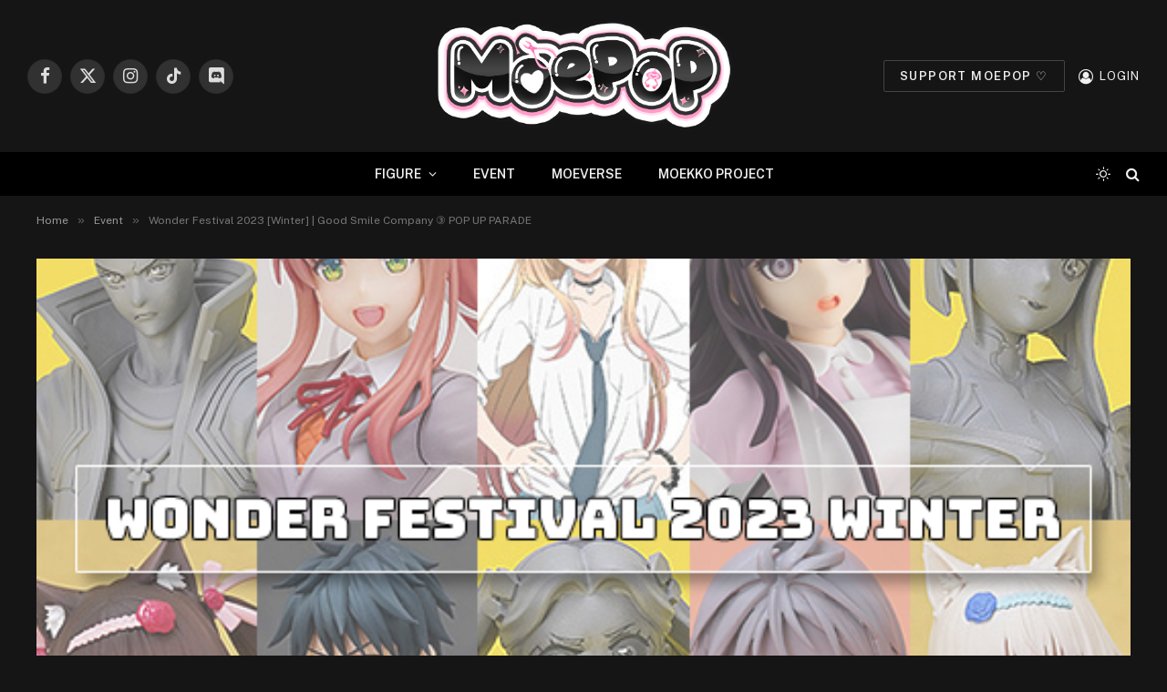

--- FILE ---
content_type: text/html; charset=UTF-8
request_url: https://www.ruru-berryz.com/wonder-festival-2023-winter-good-smile-company-pop-up-parade/
body_size: 22024
content:

<!DOCTYPE html>
<html lang="fr-FR" class="s-dark site-s-dark">

<head>

	<meta charset="UTF-8" />
	<meta name="viewport" content="width=device-width, initial-scale=1" />
	<meta name='robots' content='index, follow, max-image-preview:large, max-snippet:-1, max-video-preview:-1' />
	<style>img:is([sizes="auto" i], [sizes^="auto," i]) { contain-intrinsic-size: 3000px 1500px }</style>
	
	<!-- This site is optimized with the Yoast SEO plugin v25.7 - https://yoast.com/wordpress/plugins/seo/ -->
	<title>Wonder Festival 2023 [Winter] | Good Smile Company : POP UP PARADE</title><link rel="preload" as="image" imagesrcset="https://www.ruru-berryz.com/wp-content/uploads/2023/02/Image-a-la-une-Wonder-Festival-2023-Winter-Good-Smile-Company-③-POP-UP-PARADE-Ruru-Berryz.com-MoePop.png" imagesizes="(max-width: 1200px) 100vw, 1200px" /><link rel="preload" as="font" href="https://www.ruru-berryz.com/wp-content/themes/smart-mag/css/icons/fonts/ts-icons.woff2?v3.1" type="font/woff2" crossorigin="anonymous" />
	<meta name="description" content="Article consacré aux annonces de la gamme POP UP PARADE lors du Wonder Festival 2023 [Winter]." />
	<link rel="canonical" href="https://www.ruru-berryz.com/wonder-festival-2023-winter-good-smile-company-pop-up-parade/" />
	<meta property="og:locale" content="fr_FR" />
	<meta property="og:type" content="article" />
	<meta property="og:title" content="Wonder Festival 2023 [Winter] | Good Smile Company : POP UP PARADE" />
	<meta property="og:description" content="Article consacré aux annonces de la gamme POP UP PARADE lors du Wonder Festival 2023 [Winter]." />
	<meta property="og:url" content="https://www.ruru-berryz.com/wonder-festival-2023-winter-good-smile-company-pop-up-parade/" />
	<meta property="og:site_name" content="MOEPOP | Ruru-Berryz.com" />
	<meta property="article:publisher" content="https://www.facebook.com/RuruBerryz/" />
	<meta property="article:published_time" content="2023-02-12T05:43:33+00:00" />
	<meta property="article:modified_time" content="2023-02-13T14:16:50+00:00" />
	<meta property="og:image" content="https://www.ruru-berryz.com/wp-content/uploads/2023/02/Image-a-la-une-Wonder-Festival-2023-Winter-Good-Smile-Company-③-POP-UP-PARADE-Ruru-Berryz.com-MoePop.png" />
	<meta property="og:image:width" content="536" />
	<meta property="og:image:height" content="386" />
	<meta property="og:image:type" content="image/png" />
	<meta name="author" content="Ruru" />
	<meta name="twitter:card" content="summary_large_image" />
	<meta name="twitter:creator" content="@Ruru_Berryz" />
	<meta name="twitter:site" content="@Ruru_Berryz" />
	<meta name="twitter:label1" content="Écrit par" />
	<meta name="twitter:data1" content="Ruru" />
	<meta name="twitter:label2" content="Durée de lecture estimée" />
	<meta name="twitter:data2" content="9 minutes" />
	<script type="application/ld+json" class="yoast-schema-graph">{"@context":"https://schema.org","@graph":[{"@type":"Article","@id":"https://www.ruru-berryz.com/wonder-festival-2023-winter-good-smile-company-pop-up-parade/#article","isPartOf":{"@id":"https://www.ruru-berryz.com/wonder-festival-2023-winter-good-smile-company-pop-up-parade/"},"author":{"name":"Ruru","@id":"https://www.ruru-berryz.com/#/schema/person/03bf79ca3bd8c9e63b2fa56b9a21c133"},"headline":"Wonder Festival 2023 [Winter] | Good Smile Company ③ POP UP PARADE","datePublished":"2023-02-12T05:43:33+00:00","dateModified":"2023-02-13T14:16:50+00:00","mainEntityOfPage":{"@id":"https://www.ruru-berryz.com/wonder-festival-2023-winter-good-smile-company-pop-up-parade/"},"wordCount":402,"publisher":{"@id":"https://www.ruru-berryz.com/#organization"},"image":{"@id":"https://www.ruru-berryz.com/wonder-festival-2023-winter-good-smile-company-pop-up-parade/#primaryimage"},"thumbnailUrl":"https://www.ruru-berryz.com/wp-content/uploads/2023/02/Image-a-la-une-Wonder-Festival-2023-Winter-Good-Smile-Company-③-POP-UP-PARADE-Ruru-Berryz.com-MoePop.png","articleSection":["Event","Figure"],"inLanguage":"fr-FR"},{"@type":"WebPage","@id":"https://www.ruru-berryz.com/wonder-festival-2023-winter-good-smile-company-pop-up-parade/","url":"https://www.ruru-berryz.com/wonder-festival-2023-winter-good-smile-company-pop-up-parade/","name":"Wonder Festival 2023 [Winter] | Good Smile Company : POP UP PARADE","isPartOf":{"@id":"https://www.ruru-berryz.com/#website"},"primaryImageOfPage":{"@id":"https://www.ruru-berryz.com/wonder-festival-2023-winter-good-smile-company-pop-up-parade/#primaryimage"},"image":{"@id":"https://www.ruru-berryz.com/wonder-festival-2023-winter-good-smile-company-pop-up-parade/#primaryimage"},"thumbnailUrl":"https://www.ruru-berryz.com/wp-content/uploads/2023/02/Image-a-la-une-Wonder-Festival-2023-Winter-Good-Smile-Company-③-POP-UP-PARADE-Ruru-Berryz.com-MoePop.png","datePublished":"2023-02-12T05:43:33+00:00","dateModified":"2023-02-13T14:16:50+00:00","description":"Article consacré aux annonces de la gamme POP UP PARADE lors du Wonder Festival 2023 [Winter].","breadcrumb":{"@id":"https://www.ruru-berryz.com/wonder-festival-2023-winter-good-smile-company-pop-up-parade/#breadcrumb"},"inLanguage":"fr-FR","potentialAction":[{"@type":"ReadAction","target":["https://www.ruru-berryz.com/wonder-festival-2023-winter-good-smile-company-pop-up-parade/"]}]},{"@type":"ImageObject","inLanguage":"fr-FR","@id":"https://www.ruru-berryz.com/wonder-festival-2023-winter-good-smile-company-pop-up-parade/#primaryimage","url":"https://www.ruru-berryz.com/wp-content/uploads/2023/02/Image-a-la-une-Wonder-Festival-2023-Winter-Good-Smile-Company-③-POP-UP-PARADE-Ruru-Berryz.com-MoePop.png","contentUrl":"https://www.ruru-berryz.com/wp-content/uploads/2023/02/Image-a-la-une-Wonder-Festival-2023-Winter-Good-Smile-Company-③-POP-UP-PARADE-Ruru-Berryz.com-MoePop.png","width":536,"height":386},{"@type":"BreadcrumbList","@id":"https://www.ruru-berryz.com/wonder-festival-2023-winter-good-smile-company-pop-up-parade/#breadcrumb","itemListElement":[{"@type":"ListItem","position":1,"name":"Accueil","item":"https://www.ruru-berryz.com/"},{"@type":"ListItem","position":2,"name":"Wonder Festival 2023 [Winter] | Good Smile Company ③ POP UP PARADE"}]},{"@type":"WebSite","@id":"https://www.ruru-berryz.com/#website","url":"https://www.ruru-berryz.com/","name":"MOEPOP | Ruru-Berryz.com","description":"","publisher":{"@id":"https://www.ruru-berryz.com/#organization"},"potentialAction":[{"@type":"SearchAction","target":{"@type":"EntryPoint","urlTemplate":"https://www.ruru-berryz.com/?s={search_term_string}"},"query-input":{"@type":"PropertyValueSpecification","valueRequired":true,"valueName":"search_term_string"}}],"inLanguage":"fr-FR"},{"@type":"Organization","@id":"https://www.ruru-berryz.com/#organization","name":"MOEPOP | Ruru-Berryz.com","url":"https://www.ruru-berryz.com/","logo":{"@type":"ImageObject","inLanguage":"fr-FR","@id":"https://www.ruru-berryz.com/#/schema/logo/image/","url":"https://www.ruru-berryz.com/wp-content/uploads/2024/12/MOEPOP-LOGO-V2.png","contentUrl":"https://www.ruru-berryz.com/wp-content/uploads/2024/12/MOEPOP-LOGO-V2.png","width":975,"height":429,"caption":"MOEPOP | Ruru-Berryz.com"},"image":{"@id":"https://www.ruru-berryz.com/#/schema/logo/image/"},"sameAs":["https://www.facebook.com/RuruBerryz/","https://x.com/Ruru_Berryz","https://www.instagram.com/instamoepop/"]},{"@type":"Person","@id":"https://www.ruru-berryz.com/#/schema/person/03bf79ca3bd8c9e63b2fa56b9a21c133","name":"Ruru","image":{"@type":"ImageObject","inLanguage":"fr-FR","@id":"https://www.ruru-berryz.com/#/schema/person/image/","url":"https://secure.gravatar.com/avatar/2e21ba0e8ce02c0bdfa3a729c472c997?s=96&r=g","contentUrl":"https://secure.gravatar.com/avatar/2e21ba0e8ce02c0bdfa3a729c472c997?s=96&r=g","caption":"Ruru"},"description":"Créatrice de MoePop (2005). Directrice du MOEKKO PROJECT (2015).","url":"https://www.ruru-berryz.com/author/admin/"}]}</script>
	<!-- / Yoast SEO plugin. -->


<link rel='dns-prefetch' href='//fonts.googleapis.com' />
<link rel="alternate" type="application/rss+xml" title="MOEPOP | Ruru-Berryz.com &raquo; Flux" href="https://www.ruru-berryz.com/feed/" />
<link rel="alternate" type="application/rss+xml" title="MOEPOP | Ruru-Berryz.com &raquo; Flux des commentaires" href="https://www.ruru-berryz.com/comments/feed/" />
<script type="text/javascript">
/* <![CDATA[ */
window._wpemojiSettings = {"baseUrl":"https:\/\/s.w.org\/images\/core\/emoji\/15.0.3\/72x72\/","ext":".png","svgUrl":"https:\/\/s.w.org\/images\/core\/emoji\/15.0.3\/svg\/","svgExt":".svg","source":{"concatemoji":"https:\/\/www.ruru-berryz.com\/wp-includes\/js\/wp-emoji-release.min.js?ver=6.7.4"}};
/*! This file is auto-generated */
!function(i,n){var o,s,e;function c(e){try{var t={supportTests:e,timestamp:(new Date).valueOf()};sessionStorage.setItem(o,JSON.stringify(t))}catch(e){}}function p(e,t,n){e.clearRect(0,0,e.canvas.width,e.canvas.height),e.fillText(t,0,0);var t=new Uint32Array(e.getImageData(0,0,e.canvas.width,e.canvas.height).data),r=(e.clearRect(0,0,e.canvas.width,e.canvas.height),e.fillText(n,0,0),new Uint32Array(e.getImageData(0,0,e.canvas.width,e.canvas.height).data));return t.every(function(e,t){return e===r[t]})}function u(e,t,n){switch(t){case"flag":return n(e,"\ud83c\udff3\ufe0f\u200d\u26a7\ufe0f","\ud83c\udff3\ufe0f\u200b\u26a7\ufe0f")?!1:!n(e,"\ud83c\uddfa\ud83c\uddf3","\ud83c\uddfa\u200b\ud83c\uddf3")&&!n(e,"\ud83c\udff4\udb40\udc67\udb40\udc62\udb40\udc65\udb40\udc6e\udb40\udc67\udb40\udc7f","\ud83c\udff4\u200b\udb40\udc67\u200b\udb40\udc62\u200b\udb40\udc65\u200b\udb40\udc6e\u200b\udb40\udc67\u200b\udb40\udc7f");case"emoji":return!n(e,"\ud83d\udc26\u200d\u2b1b","\ud83d\udc26\u200b\u2b1b")}return!1}function f(e,t,n){var r="undefined"!=typeof WorkerGlobalScope&&self instanceof WorkerGlobalScope?new OffscreenCanvas(300,150):i.createElement("canvas"),a=r.getContext("2d",{willReadFrequently:!0}),o=(a.textBaseline="top",a.font="600 32px Arial",{});return e.forEach(function(e){o[e]=t(a,e,n)}),o}function t(e){var t=i.createElement("script");t.src=e,t.defer=!0,i.head.appendChild(t)}"undefined"!=typeof Promise&&(o="wpEmojiSettingsSupports",s=["flag","emoji"],n.supports={everything:!0,everythingExceptFlag:!0},e=new Promise(function(e){i.addEventListener("DOMContentLoaded",e,{once:!0})}),new Promise(function(t){var n=function(){try{var e=JSON.parse(sessionStorage.getItem(o));if("object"==typeof e&&"number"==typeof e.timestamp&&(new Date).valueOf()<e.timestamp+604800&&"object"==typeof e.supportTests)return e.supportTests}catch(e){}return null}();if(!n){if("undefined"!=typeof Worker&&"undefined"!=typeof OffscreenCanvas&&"undefined"!=typeof URL&&URL.createObjectURL&&"undefined"!=typeof Blob)try{var e="postMessage("+f.toString()+"("+[JSON.stringify(s),u.toString(),p.toString()].join(",")+"));",r=new Blob([e],{type:"text/javascript"}),a=new Worker(URL.createObjectURL(r),{name:"wpTestEmojiSupports"});return void(a.onmessage=function(e){c(n=e.data),a.terminate(),t(n)})}catch(e){}c(n=f(s,u,p))}t(n)}).then(function(e){for(var t in e)n.supports[t]=e[t],n.supports.everything=n.supports.everything&&n.supports[t],"flag"!==t&&(n.supports.everythingExceptFlag=n.supports.everythingExceptFlag&&n.supports[t]);n.supports.everythingExceptFlag=n.supports.everythingExceptFlag&&!n.supports.flag,n.DOMReady=!1,n.readyCallback=function(){n.DOMReady=!0}}).then(function(){return e}).then(function(){var e;n.supports.everything||(n.readyCallback(),(e=n.source||{}).concatemoji?t(e.concatemoji):e.wpemoji&&e.twemoji&&(t(e.twemoji),t(e.wpemoji)))}))}((window,document),window._wpemojiSettings);
/* ]]> */
</script>
<style id='wp-emoji-styles-inline-css' type='text/css'>

	img.wp-smiley, img.emoji {
		display: inline !important;
		border: none !important;
		box-shadow: none !important;
		height: 1em !important;
		width: 1em !important;
		margin: 0 0.07em !important;
		vertical-align: -0.1em !important;
		background: none !important;
		padding: 0 !important;
	}
</style>
<link rel='stylesheet' id='wp-block-library-css' href='https://www.ruru-berryz.com/wp-includes/css/dist/block-library/style.min.css?ver=6.7.4' type='text/css' media='all' />
<style id='classic-theme-styles-inline-css' type='text/css'>
/*! This file is auto-generated */
.wp-block-button__link{color:#fff;background-color:#32373c;border-radius:9999px;box-shadow:none;text-decoration:none;padding:calc(.667em + 2px) calc(1.333em + 2px);font-size:1.125em}.wp-block-file__button{background:#32373c;color:#fff;text-decoration:none}
</style>
<style id='global-styles-inline-css' type='text/css'>
:root{--wp--preset--aspect-ratio--square: 1;--wp--preset--aspect-ratio--4-3: 4/3;--wp--preset--aspect-ratio--3-4: 3/4;--wp--preset--aspect-ratio--3-2: 3/2;--wp--preset--aspect-ratio--2-3: 2/3;--wp--preset--aspect-ratio--16-9: 16/9;--wp--preset--aspect-ratio--9-16: 9/16;--wp--preset--color--black: #000000;--wp--preset--color--cyan-bluish-gray: #abb8c3;--wp--preset--color--white: #ffffff;--wp--preset--color--pale-pink: #f78da7;--wp--preset--color--vivid-red: #cf2e2e;--wp--preset--color--luminous-vivid-orange: #ff6900;--wp--preset--color--luminous-vivid-amber: #fcb900;--wp--preset--color--light-green-cyan: #7bdcb5;--wp--preset--color--vivid-green-cyan: #00d084;--wp--preset--color--pale-cyan-blue: #8ed1fc;--wp--preset--color--vivid-cyan-blue: #0693e3;--wp--preset--color--vivid-purple: #9b51e0;--wp--preset--gradient--vivid-cyan-blue-to-vivid-purple: linear-gradient(135deg,rgba(6,147,227,1) 0%,rgb(155,81,224) 100%);--wp--preset--gradient--light-green-cyan-to-vivid-green-cyan: linear-gradient(135deg,rgb(122,220,180) 0%,rgb(0,208,130) 100%);--wp--preset--gradient--luminous-vivid-amber-to-luminous-vivid-orange: linear-gradient(135deg,rgba(252,185,0,1) 0%,rgba(255,105,0,1) 100%);--wp--preset--gradient--luminous-vivid-orange-to-vivid-red: linear-gradient(135deg,rgba(255,105,0,1) 0%,rgb(207,46,46) 100%);--wp--preset--gradient--very-light-gray-to-cyan-bluish-gray: linear-gradient(135deg,rgb(238,238,238) 0%,rgb(169,184,195) 100%);--wp--preset--gradient--cool-to-warm-spectrum: linear-gradient(135deg,rgb(74,234,220) 0%,rgb(151,120,209) 20%,rgb(207,42,186) 40%,rgb(238,44,130) 60%,rgb(251,105,98) 80%,rgb(254,248,76) 100%);--wp--preset--gradient--blush-light-purple: linear-gradient(135deg,rgb(255,206,236) 0%,rgb(152,150,240) 100%);--wp--preset--gradient--blush-bordeaux: linear-gradient(135deg,rgb(254,205,165) 0%,rgb(254,45,45) 50%,rgb(107,0,62) 100%);--wp--preset--gradient--luminous-dusk: linear-gradient(135deg,rgb(255,203,112) 0%,rgb(199,81,192) 50%,rgb(65,88,208) 100%);--wp--preset--gradient--pale-ocean: linear-gradient(135deg,rgb(255,245,203) 0%,rgb(182,227,212) 50%,rgb(51,167,181) 100%);--wp--preset--gradient--electric-grass: linear-gradient(135deg,rgb(202,248,128) 0%,rgb(113,206,126) 100%);--wp--preset--gradient--midnight: linear-gradient(135deg,rgb(2,3,129) 0%,rgb(40,116,252) 100%);--wp--preset--font-size--small: 13px;--wp--preset--font-size--medium: 20px;--wp--preset--font-size--large: 36px;--wp--preset--font-size--x-large: 42px;--wp--preset--spacing--20: 0.44rem;--wp--preset--spacing--30: 0.67rem;--wp--preset--spacing--40: 1rem;--wp--preset--spacing--50: 1.5rem;--wp--preset--spacing--60: 2.25rem;--wp--preset--spacing--70: 3.38rem;--wp--preset--spacing--80: 5.06rem;--wp--preset--shadow--natural: 6px 6px 9px rgba(0, 0, 0, 0.2);--wp--preset--shadow--deep: 12px 12px 50px rgba(0, 0, 0, 0.4);--wp--preset--shadow--sharp: 6px 6px 0px rgba(0, 0, 0, 0.2);--wp--preset--shadow--outlined: 6px 6px 0px -3px rgba(255, 255, 255, 1), 6px 6px rgba(0, 0, 0, 1);--wp--preset--shadow--crisp: 6px 6px 0px rgba(0, 0, 0, 1);}:where(.is-layout-flex){gap: 0.5em;}:where(.is-layout-grid){gap: 0.5em;}body .is-layout-flex{display: flex;}.is-layout-flex{flex-wrap: wrap;align-items: center;}.is-layout-flex > :is(*, div){margin: 0;}body .is-layout-grid{display: grid;}.is-layout-grid > :is(*, div){margin: 0;}:where(.wp-block-columns.is-layout-flex){gap: 2em;}:where(.wp-block-columns.is-layout-grid){gap: 2em;}:where(.wp-block-post-template.is-layout-flex){gap: 1.25em;}:where(.wp-block-post-template.is-layout-grid){gap: 1.25em;}.has-black-color{color: var(--wp--preset--color--black) !important;}.has-cyan-bluish-gray-color{color: var(--wp--preset--color--cyan-bluish-gray) !important;}.has-white-color{color: var(--wp--preset--color--white) !important;}.has-pale-pink-color{color: var(--wp--preset--color--pale-pink) !important;}.has-vivid-red-color{color: var(--wp--preset--color--vivid-red) !important;}.has-luminous-vivid-orange-color{color: var(--wp--preset--color--luminous-vivid-orange) !important;}.has-luminous-vivid-amber-color{color: var(--wp--preset--color--luminous-vivid-amber) !important;}.has-light-green-cyan-color{color: var(--wp--preset--color--light-green-cyan) !important;}.has-vivid-green-cyan-color{color: var(--wp--preset--color--vivid-green-cyan) !important;}.has-pale-cyan-blue-color{color: var(--wp--preset--color--pale-cyan-blue) !important;}.has-vivid-cyan-blue-color{color: var(--wp--preset--color--vivid-cyan-blue) !important;}.has-vivid-purple-color{color: var(--wp--preset--color--vivid-purple) !important;}.has-black-background-color{background-color: var(--wp--preset--color--black) !important;}.has-cyan-bluish-gray-background-color{background-color: var(--wp--preset--color--cyan-bluish-gray) !important;}.has-white-background-color{background-color: var(--wp--preset--color--white) !important;}.has-pale-pink-background-color{background-color: var(--wp--preset--color--pale-pink) !important;}.has-vivid-red-background-color{background-color: var(--wp--preset--color--vivid-red) !important;}.has-luminous-vivid-orange-background-color{background-color: var(--wp--preset--color--luminous-vivid-orange) !important;}.has-luminous-vivid-amber-background-color{background-color: var(--wp--preset--color--luminous-vivid-amber) !important;}.has-light-green-cyan-background-color{background-color: var(--wp--preset--color--light-green-cyan) !important;}.has-vivid-green-cyan-background-color{background-color: var(--wp--preset--color--vivid-green-cyan) !important;}.has-pale-cyan-blue-background-color{background-color: var(--wp--preset--color--pale-cyan-blue) !important;}.has-vivid-cyan-blue-background-color{background-color: var(--wp--preset--color--vivid-cyan-blue) !important;}.has-vivid-purple-background-color{background-color: var(--wp--preset--color--vivid-purple) !important;}.has-black-border-color{border-color: var(--wp--preset--color--black) !important;}.has-cyan-bluish-gray-border-color{border-color: var(--wp--preset--color--cyan-bluish-gray) !important;}.has-white-border-color{border-color: var(--wp--preset--color--white) !important;}.has-pale-pink-border-color{border-color: var(--wp--preset--color--pale-pink) !important;}.has-vivid-red-border-color{border-color: var(--wp--preset--color--vivid-red) !important;}.has-luminous-vivid-orange-border-color{border-color: var(--wp--preset--color--luminous-vivid-orange) !important;}.has-luminous-vivid-amber-border-color{border-color: var(--wp--preset--color--luminous-vivid-amber) !important;}.has-light-green-cyan-border-color{border-color: var(--wp--preset--color--light-green-cyan) !important;}.has-vivid-green-cyan-border-color{border-color: var(--wp--preset--color--vivid-green-cyan) !important;}.has-pale-cyan-blue-border-color{border-color: var(--wp--preset--color--pale-cyan-blue) !important;}.has-vivid-cyan-blue-border-color{border-color: var(--wp--preset--color--vivid-cyan-blue) !important;}.has-vivid-purple-border-color{border-color: var(--wp--preset--color--vivid-purple) !important;}.has-vivid-cyan-blue-to-vivid-purple-gradient-background{background: var(--wp--preset--gradient--vivid-cyan-blue-to-vivid-purple) !important;}.has-light-green-cyan-to-vivid-green-cyan-gradient-background{background: var(--wp--preset--gradient--light-green-cyan-to-vivid-green-cyan) !important;}.has-luminous-vivid-amber-to-luminous-vivid-orange-gradient-background{background: var(--wp--preset--gradient--luminous-vivid-amber-to-luminous-vivid-orange) !important;}.has-luminous-vivid-orange-to-vivid-red-gradient-background{background: var(--wp--preset--gradient--luminous-vivid-orange-to-vivid-red) !important;}.has-very-light-gray-to-cyan-bluish-gray-gradient-background{background: var(--wp--preset--gradient--very-light-gray-to-cyan-bluish-gray) !important;}.has-cool-to-warm-spectrum-gradient-background{background: var(--wp--preset--gradient--cool-to-warm-spectrum) !important;}.has-blush-light-purple-gradient-background{background: var(--wp--preset--gradient--blush-light-purple) !important;}.has-blush-bordeaux-gradient-background{background: var(--wp--preset--gradient--blush-bordeaux) !important;}.has-luminous-dusk-gradient-background{background: var(--wp--preset--gradient--luminous-dusk) !important;}.has-pale-ocean-gradient-background{background: var(--wp--preset--gradient--pale-ocean) !important;}.has-electric-grass-gradient-background{background: var(--wp--preset--gradient--electric-grass) !important;}.has-midnight-gradient-background{background: var(--wp--preset--gradient--midnight) !important;}.has-small-font-size{font-size: var(--wp--preset--font-size--small) !important;}.has-medium-font-size{font-size: var(--wp--preset--font-size--medium) !important;}.has-large-font-size{font-size: var(--wp--preset--font-size--large) !important;}.has-x-large-font-size{font-size: var(--wp--preset--font-size--x-large) !important;}
:where(.wp-block-post-template.is-layout-flex){gap: 1.25em;}:where(.wp-block-post-template.is-layout-grid){gap: 1.25em;}
:where(.wp-block-columns.is-layout-flex){gap: 2em;}:where(.wp-block-columns.is-layout-grid){gap: 2em;}
:root :where(.wp-block-pullquote){font-size: 1.5em;line-height: 1.6;}
</style>
<link rel='stylesheet' id='contact-form-7-css' href='https://www.ruru-berryz.com/wp-content/plugins/contact-form-7/includes/css/styles.css?ver=6.1.1' type='text/css' media='all' />
<link rel='stylesheet' id='wp-polls-css' href='https://www.ruru-berryz.com/wp-content/plugins/wp-polls/polls-css.css?ver=2.77.3' type='text/css' media='all' />
<style id='wp-polls-inline-css' type='text/css'>
.wp-polls .pollbar {
	margin: 1px;
	font-size: 8px;
	line-height: 10px;
	height: 10px;
	background-image: url('https://www.ruru-berryz.com/wp-content/plugins/wp-polls/images/default_gradient/pollbg.gif');
	border: 1px solid #c8c8c8;
}

</style>
<link rel='stylesheet' id='tablepress-default-css' href='https://www.ruru-berryz.com/wp-content/plugins/tablepress/css/build/default.css?ver=3.1.3' type='text/css' media='all' />
<link rel='stylesheet' id='smartmag-core-css' href='https://www.ruru-berryz.com/wp-content/themes/smart-mag/style.css?ver=10.3.0' type='text/css' media='all' />
<style id='smartmag-core-inline-css' type='text/css'>
:root { --c-main: #d33f87;
--c-main-rgb: 211,63,135;
--c-main: #d33f87;
--c-main-rgb: 211,63,135; }
.smart-head-main { --main-width: 1359px; }
.smart-head-main .smart-head-mid { --head-h: 167px; }
.navigation-main { height: 0px; margin-left: calc(-1 * var(--nav-items-space)); }
.navigation-scroll .menu > li > a { font-size: 11px; letter-spacing: 0.09em; }
.smart-head .navigation-scroll { --nav-items-space: 0px; }
.smart-head-main .logo-is-image { padding-top: 0px; }
.upper-footer .block-head { --space-below: 0px; }
.s-head-modern-a .post-title { font-size: 40px; }
.smart-head-main { --main-width: 1359px; }
.smart-head-main .smart-head-mid { --head-h: 167px; }
.navigation-main { height: 0px; margin-left: calc(-1 * var(--nav-items-space)); }
.navigation-scroll .menu > li > a { font-size: 11px; letter-spacing: 0.09em; }
.smart-head .navigation-scroll { --nav-items-space: 0px; }
.smart-head-main .logo-is-image { padding-top: 0px; }
.upper-footer .block-head { --space-below: 0px; }
.s-head-modern-a .post-title { font-size: 40px; }
@media (max-width: 767px) { .upper-footer > .wrap { padding-bottom: 0px; }
.s-head-modern-a .post-title { font-size: 25px; }
.upper-footer > .wrap { padding-bottom: 0px; }
.s-head-modern-a .post-title { font-size: 25px; } }


</style>
<link rel='stylesheet' id='smartmag-fonts-css' href='https://fonts.googleapis.com/css?family=Public+Sans%3A400%2C400i%2C500%2C600%2C700&#038;display=swap' type='text/css' media='all' />
<link rel='stylesheet' id='smartmag-magnific-popup-css' href='https://www.ruru-berryz.com/wp-content/themes/smart-mag/css/lightbox.css?ver=10.3.0' type='text/css' media='all' />
<link rel='stylesheet' id='smartmag-icons-css' href='https://www.ruru-berryz.com/wp-content/themes/smart-mag/css/icons/icons.css?ver=10.3.0' type='text/css' media='all' />
<link rel='stylesheet' id='smartmag-legacy-sc-css' href='https://www.ruru-berryz.com/wp-content/themes/smart-mag/css/legacy-shortcodes.css?ver=10.3.0' type='text/css' media='all' />
<script type="text/javascript" id="smartmag-lazy-inline-js-after">
/* <![CDATA[ */
/**
 * @copyright ThemeSphere
 * @preserve
 */
var BunyadLazy={};BunyadLazy.load=function(){function a(e,n){var t={};e.dataset.bgset&&e.dataset.sizes?(t.sizes=e.dataset.sizes,t.srcset=e.dataset.bgset):t.src=e.dataset.bgsrc,function(t){var a=t.dataset.ratio;if(0<a){const e=t.parentElement;if(e.classList.contains("media-ratio")){const n=e.style;n.getPropertyValue("--a-ratio")||(n.paddingBottom=100/a+"%")}}}(e);var a,o=document.createElement("img");for(a in o.onload=function(){var t="url('"+(o.currentSrc||o.src)+"')",a=e.style;a.backgroundImage!==t&&requestAnimationFrame(()=>{a.backgroundImage=t,n&&n()}),o.onload=null,o.onerror=null,o=null},o.onerror=o.onload,t)o.setAttribute(a,t[a]);o&&o.complete&&0<o.naturalWidth&&o.onload&&o.onload()}function e(t){t.dataset.loaded||a(t,()=>{document.dispatchEvent(new Event("lazyloaded")),t.dataset.loaded=1})}function n(t){"complete"===document.readyState?t():window.addEventListener("load",t)}return{initEarly:function(){var t,a=()=>{document.querySelectorAll(".img.bg-cover:not(.lazyload)").forEach(e)};"complete"!==document.readyState?(t=setInterval(a,150),n(()=>{a(),clearInterval(t)})):a()},callOnLoad:n,initBgImages:function(t){t&&n(()=>{document.querySelectorAll(".img.bg-cover").forEach(e)})},bgLoad:a}}(),BunyadLazy.load.initEarly();
/* ]]> */
</script>
<script type="text/javascript" src="https://www.ruru-berryz.com/wp-includes/js/jquery/jquery.min.js?ver=3.7.1" id="jquery-core-js"></script>
<script type="text/javascript" src="https://www.ruru-berryz.com/wp-includes/js/jquery/jquery-migrate.min.js?ver=3.4.1" id="jquery-migrate-js"></script>
<script type="text/javascript" id="smartmag-theme-js-extra">
/* <![CDATA[ */
var Bunyad = {"ajaxurl":"https:\/\/www.ruru-berryz.com\/wp-admin\/admin-ajax.php"};
/* ]]> */
</script>
<script type="text/javascript" src="https://www.ruru-berryz.com/wp-content/themes/smart-mag/js/theme.js?ver=10.3.0" id="smartmag-theme-js"></script>
<script type="text/javascript" src="https://www.ruru-berryz.com/wp-content/themes/smart-mag/js/legacy-shortcodes.js?ver=10.3.0" id="smartmag-legacy-sc-js"></script>
<script type="text/javascript" src="https://www.ruru-berryz.com/wp-content/plugins/easy-spoiler/js/easy-spoiler.js?ver=1.2" id="wpEasySpoilerJS-js"></script>
<link rel="https://api.w.org/" href="https://www.ruru-berryz.com/wp-json/" /><link rel="alternate" title="JSON" type="application/json" href="https://www.ruru-berryz.com/wp-json/wp/v2/posts/159402" /><link rel="EditURI" type="application/rsd+xml" title="RSD" href="https://www.ruru-berryz.com/xmlrpc.php?rsd" />
<meta name="generator" content="WordPress 6.7.4" />
<link rel='shortlink' href='https://www.ruru-berryz.com/?p=159402' />
<link rel="alternate" title="oEmbed (JSON)" type="application/json+oembed" href="https://www.ruru-berryz.com/wp-json/oembed/1.0/embed?url=https%3A%2F%2Fwww.ruru-berryz.com%2Fwonder-festival-2023-winter-good-smile-company-pop-up-parade%2F" />
<link rel="alternate" title="oEmbed (XML)" type="text/xml+oembed" href="https://www.ruru-berryz.com/wp-json/oembed/1.0/embed?url=https%3A%2F%2Fwww.ruru-berryz.com%2Fwonder-festival-2023-winter-good-smile-company-pop-up-parade%2F&#038;format=xml" />
<link type="text/css" rel="stylesheet" href="https://www.ruru-berryz.com/wp-content/plugins/easy-spoiler/easy-spoiler.css" />
		<script>
		var BunyadSchemeKey = 'bunyad-scheme';
		(() => {
			const d = document.documentElement;
			const c = d.classList;
			var scheme = localStorage.getItem(BunyadSchemeKey);
			
			if (scheme) {
				d.dataset.origClass = c;
				scheme === 'dark' ? c.remove('s-light', 'site-s-light') : c.remove('s-dark', 'site-s-dark');
				c.add('site-s-' + scheme, 's-' + scheme);
			}
		})();
		</script>
		<meta name="generator" content="Elementor 3.25.11; features: e_font_icon_svg, additional_custom_breakpoints, e_optimized_control_loading; settings: css_print_method-external, google_font-enabled, font_display-swap">
			<style>
				.e-con.e-parent:nth-of-type(n+4):not(.e-lazyloaded):not(.e-no-lazyload),
				.e-con.e-parent:nth-of-type(n+4):not(.e-lazyloaded):not(.e-no-lazyload) * {
					background-image: none !important;
				}
				@media screen and (max-height: 1024px) {
					.e-con.e-parent:nth-of-type(n+3):not(.e-lazyloaded):not(.e-no-lazyload),
					.e-con.e-parent:nth-of-type(n+3):not(.e-lazyloaded):not(.e-no-lazyload) * {
						background-image: none !important;
					}
				}
				@media screen and (max-height: 640px) {
					.e-con.e-parent:nth-of-type(n+2):not(.e-lazyloaded):not(.e-no-lazyload),
					.e-con.e-parent:nth-of-type(n+2):not(.e-lazyloaded):not(.e-no-lazyload) * {
						background-image: none !important;
					}
				}
			</style>
					<style type="text/css" id="wp-custom-css">
			/**
 * All pages
 */

.listing .column.half { width: 33.33333%; }
.listing > .column:nth-child(odd) { clear: none; }
.listing > .column:nth-child(3n+1) { clear: both; }
.navigation .menu li > a { padding: 0px 20px; }

/* Fix chrome image float bug */
p.fix-float-bug {
  display: flex;
  flex-flow: wrap;
  justify-content: center;
}

/**
 * Main header
 */


/* Top Bar */
.top-bar.dark {
	//background: #111;
        background: #fff;
        border-bottom: 1px solid #FC456B;
        margin-bottom: 1%;
}
 
.top-bar.dark .top-bar-content, 
.top-bar.dark .top-bar-content a,
.top-bar.dark .social-icons .icon {
	color: #FC456B;
        text-decoration: none;
}

.top-bar .menu {
	font-size: 12px;
	line-height: 1.667;	
}

.top-bar.dark .top-bar-content:hover, 
.top-bar.dark .top-bar-content a:hover,
.top-bar.dark .social-icons .icon:hover {
	//color: #ddd;
        color: #FFB5A9;
        cursor: pointer;
}

.top-bar.dark .social-icons .tooltip .tooltip-inner {
        background: #fff;
        border: 1px solid #FC456B;
        color: #FC456B;
}

.top-bar .menu li {
	padding-left: 28px;
}

.navigation .menu-item a i.fa.fa-user {
  margin-right: 0;
}

#main-head .title {
  float: none;
  width: 462px;
  margin: 0 auto;
}

.top-bar .menu-top-bar-menu-container #menu-top-bar-menu li#menu-item-89585 {
    display: none;
}

.top-bar .menu-top-bar-menu-container #menu-top-bar-menu li ul.sub-menu {
    position: absolute;
    top: 73px;
    width: 126px;
    border: 1px solid #fc87a0;
    border-top: none;
    z-index: 2;
}

.top-bar .menu-top-bar-menu-container #menu-top-bar-menu li ul.sub-menu li {
    padding: 5px;
}

/* Home */

/* Slider */
/*body.home .main-featured {
  margin: 0;
  padding: 0;
  border: none;
}*/

/* Gallery slider */
body.home .flexslider .slides span {
  width: 100%;
}

body.home .flexslider .slides img {
  width: inherit;
}

body.home section.gallery-block {
  margin-bottom: 22px;
}

body.home section.gallery-block .flexslider .slides li {
  width: 258px !important;
  margin-right: 15px;
}

/*Focus Grid*/
body.home .focus-grid.focus-grid-number-0 .highlights article.custom-margin-bottom {
  margin-bottom: 83px;
}

/*Section title*/
body.home .main.wrap.cf .section-head, body.home .main.wrap.cf .gallery-block .gallery-title {
  background-color: #fff;
  border-color: initial;
}

body.home .main.wrap.cf .section-head .subcats a:hover {
  color: inherit;
}

/*Grid Overlay*/
body.home .grid-overlay.tall-overlay {
  display: flex;
  flex-flow: row wrap;
}

/* Footer */
footer.main-footer a:hover {
  cursor: pointer;
}

footer.main-footer .wrap {
  padding: 0;
  margin: 0;
  width: 100%;
  background-color: #111;
}

footer.main-footer .wrap ul.widgets {
  margin: 0;
}

footer.main-footer .wrap ul.widgets li.widget {
  width: auto;
  padding: 0;
}

footer.main-footer .wrap ul.widgets .insta-pic-title h3 {
  text-align: center;
  font-size: initial;
  font-weight: 600;
  padding: 1%;
  border-top: 1px solid #eee;
  background-color: #fff;
}

footer.main-footer .lower-foot .widgets, footer.main-footer .lower-foot .widgets .textwidget {
  width: 100%;
  color: #fff;
}

footer.main-footer .lower-foot .textwidget .copyright, footer.main-footer .lower-foot .textwidget .social-networks {
  text-align: center;
  padding: 1%;
  width: initial;
}

footer.main-footer .lower-foot .textwidget .copyright {
  border-top: 1px solid #fff;
  width: 70%;
  margin: 0 auto;
}

footer.main-footer .lower-foot .textwidget .copyright .brand {
  color: #F6476B;
}

footer.main-footer .social-networks ul.social-icons {
  width: 100%;
  display: inline-block;
  float: none;
}

footer.main-footer .social-networks ul.social-icons li {
  float: none;
  display: inline-block;
  margin: 1%;
}

footer.main-footer .social-networks a, footer.main-footer .social-networks .social-icons .icon {
  color: #fff;
  text-decoration: none;
  width: auto;
  font-size: medium;
  font-weight: 600;
  text-transform: uppercase;
}

footer.main-footer .social-networks a:before, footer.main-footer .social-networks .social-icons .icon:before {
  margin-right: 10%;
}

footer.main-footer .social-networks .social-icons .icon {
  background: transparent;
}

footer.main-footer .social-networks a span.visuallyhidden {
  position: relative;
  margin-right: 10%;
}

footer.main-footer .social-networks .social-icons .tooltip {
        display: none !important;
}

/* Back top button */
#button {
  display: inline-block;
  border: solid #F6476B 2px;
  background-color: #FFF;
  width: 50px;
  height: 50px;
  text-align: center;
  border-radius: 50%;
  position: fixed;
  bottom: 30px;
  right: 30px;
  transition: background-color .3s, 
    opacity .5s, visibility .5s;
  opacity: 0;
  visibility: hidden;
  z-index: 1000;
}
#button::after {
  content: "\f0de";
  font-family: FontAwesome;
  font-weight: normal;
  font-style: normal;
  font-size: 3em;
  line-height: 70px;
  color: #F6476B;
}
#button:hover {
  cursor: pointer;
  background-color: #F6476B;
}
#button:hover::after {
  content: "\f0de";
  font-family: FontAwesome;
  font-weight: normal;
  font-style: normal;
  font-size: 3em;
  line-height: 70px;
  color: #FFF;
}

#button.show {
  opacity: 1;
  visibility: visible;
}

/* Right sidebar */
.main .sidebar .widgettitle {
    background: #fff;
    color: initial;
    border-top: 1px solid;
    border-bottom: 1px solid;
    font-weight: 600;
    text-align: center;
}

/* Right sidebar - Followers counter */
.main .sidebar li.widget_essbsocialfollowerscounterwidget {
  display: inline-block;
  width: 100%;
}

.main .sidebar li.widget_essbsocialfollowerscounterwidget .essbfc-container {
  width: 100%;
  margin: 0;
  padding: 0;
}

.main .sidebar li.widget_essbsocialfollowerscounterwidget .essbfc-container .essbfc-instagram:hover .essbfc-network {
  background:
    radial-gradient(circle farthest-corner at 35% 90%, #fec564, transparent 50%),
    radial-gradient(circle farthest-corner at 0 140%, #fec564, transparent 50%),
    radial-gradient(ellipse farthest-corner at 0 -25%, #5258cf, transparent 50%),
    radial-gradient(ellipse farthest-corner at 20% -50%, #5258cf, transparent 50%),
    radial-gradient(ellipse farthest-corner at 100% 0, #893dc2, transparent 50%),
    radial-gradient(ellipse farthest-corner at 60% -20%, #893dc2, transparent 50%),
    radial-gradient(ellipse farthest-corner at 100% 100%, #d9317a, transparent),
    linear-gradient(#6559ca, #bc318f 30%, #e33f5f 50%, #f77638 70%, #fec66d 100%) !important;
  border-bottom: 3px solid #fec66d !important;
}

.main .sidebar li.widget_essbsocialfollowerscounterwidget .essbfc-container .essbfc-instagram .essbfc-network {
  border-bottom: 3px solid #d10869 !important;
}

.main .sidebar li.widget_essbsocialfollowerscounterwidget .essbfc-container .essbfc-instagram .essbfc-network i {
  background-image: url(/wp-content/uploads/2018/05/insta-icon.png);
  background-repeat: no-repeat;
  width: 40px;
  height: 36px;
  margin: auto;
  margin-top: 6px;
  margin-bottom: 2px;
  padding-top: 4px;
}

.main .sidebar li.widget_essbsocialfollowerscounterwidget .essbfc-container .essbfc-instagram:hover .essbfc-network i {
  background: none;
}

.main .sidebar li.widget_essbsocialfollowerscounterwidget .essbfc-container .essbfc-instagram .essbfc-network i:before {
  content: "" !important;
}

.main .sidebar li.widget_essbsocialfollowerscounterwidget .essbfc-container .essbfc-instagram:hover .essbfc-network i:before {
  content: "\e822" !important;
}

/* Post page */
.comments-list ul.children {
  margin-left: 0;
}

.comments-list .comment.depth-1 > ul.children {
  margin-left: 10%;
}

article .essb_links {
  background: none;
  border-top: 2px solid #ebebe8;
  border-bottom: 2px solid #ebebe8;
  margin-top: 20px;
  margin-bottom: 20px;
  padding: 2%;
  color: #19232d;
}

article .kofi-container .btn-container a {
  background-color: #29abe0 !important;
}

article .essb_message_above_share {
  font-weight: bold;
  padding-bottom: 10px;
}

article .essb_links_list .essb_network_name {
  font-weight: bold;
}

.post-template-default .tagcloud {
  display: none;
}

.post-template-default article {
  margin-bottom: 4%;
}

/* New article editor style */
.post-template-default article  .wp-block-gallery.aligncenter ul.blocks-gallery-grid {
  margin-left: 0;
}

.post-template-default article  .wp-block-gallery.aligncenter ul.blocks-gallery-grid li.blocks-gallery-item figure .blocks-gallery-item__caption {
 padding: 40px 0 0;
}

/* Responsive */

@media all and (max-width: 500px)


@media all and (max-width: 650px)
{
  .has-mobile-head .top-bar .menu-top-bar-menu-container #menu-top-bar-menu li#menu-item-84199, .has-mobile-head .top-bar .menu-top-bar-menu-container #menu-top-bar-menu li#menu-item-84200, .has-mobile-head .top-bar .menu-top-bar-menu-container #menu-top-bar-menu li#menu-item-84201 {
    display: none;
  }
}

@media all and (max-width: 880px)
{
  /* Mobile */
  footer.main-footer .social-networks a span.visuallyhidden {
    position: absolute !important;
  }
}

@media only screen and (max-width: 799px) {
  .has-mobile-head .top-bar {
    display: block;
  }

  .top-bar .menu {
    margin-bottom: 0;
  }

  .has-mobile-head .top-bar .menu-top-bar-menu-container #menu-top-bar-menu li {
    padding-left: 10px;
  }

  .top-bar, .post-content .modern-quote, .mobile-head {
    border: none;
  }

  .top-bar .menu-top-bar-menu-container #menu-top-bar-menu li#menu-item-89585 {
    display: inline-block;
  }
}

@media (max-width: 940px) and (min-width: 800px)
{
  /* Tablet */
  body.home .focus-grid .highlights .thumb img {
    width: 100%;
  }
}

@media all and (max-width: 900px)
{
  .has-mobile-head .top-bar .top-bar-content .textwidget {
    display: none;
  }

  .top-bar .menu {
    text-align: center;
    float: none;
  }

  .top-bar .menu li {
    float: none;
    display: inline-block;
  }
}

@media all and (max-width: 1000px)
{
  footer.main-footer .social-networks ul.social-icons li:nth-child(5) {
    display: none;
  }
}

/*Censored popup*/

.censored-modal {
	position: fixed;
	top: 50%;
	left: 50%;
	width: 50%;
	max-width: 630px;
	min-width: 250px;
	height: auto;
	z-index: 2000;
	visibility: hidden;
	background: #ffffff;
	border-radius: 5px;
	opacity: 1;
	-webkit-backface-visibility: hidden;
	-moz-backface-visibility: hidden;
	backface-visibility: hidden;
	-webkit-transform: translateX(-50%) translateY(-50%);
	-moz-transform: translateX(-50%) translateY(-50%);
	-ms-transform: translateX(-50%) translateY(-50%);
	transform: translateX(-50%) translateY(-50%);
}

.censored-modal.show {
	visibility: visible;
}

.censored-overlay {
	position: fixed;
	width: 100%;
	height: 100%;
	visibility: hidden;
	top: 0;
	left: 0;
	z-index: 1000;
	opacity: 0;
	-webkit-transition: all 0.3s;
	-moz-transition: all 0.3s;
	transition: all 0.3s;
}

.censored-modal.show ~ .censored-overlay {
	opacity: 1;
	visibility: visible;
}

#censored_popup .popup-content {
	color: rgb(252, 111, 138);
	position: relative;
	border-radius: 3px;
	margin: 0 auto;
	padding: 6% 10%;
}

#censored_popup .popup-content h3 {
	margin: 0;
	text-align: center;
	font-size: 2.5em;
	font-weight: 300;
	position: relative;
        color: rgb(246, 71, 107);
}

#censored_popup .popup-content h3:before {
	position: absolute;
	background: url(https://www.ruru-berryz.com/wp-content/uploads/2020/05/MoePop-Logo-Ruru-Berryz.com_-1.png) no-repeat left center;
	width: 47px;
	height: 40px;
	content: "";
	top: 8px;
	left: 0px;
}

#censored_popup .popup-content .para {
	color: rgb(252, 111, 138);
	margin-bottom: 30px;
	text-align: center;
        font-family:"Roboto", Georgia, serif;
}

#censored_popup .popup-content > div {
	padding: 0px;
	margin: 0;
	font-weight: 300;
	font-size: 1.15em;
}

#censored_popup .popup-content > div p {
	margin: 0;
	padding: 10px 0;
}

#censored_popup div.button-container {
  width: 75%;
  margin: 0 auto;
  text-align: center;
}

#censored_popup button {
	-webkit-border-radius: 2px;
	-moz-border-radius: 2px;
	border-radius: 2px;
	padding: 25px;
	width: 25%;
	max-height: 75px;
	margin: 0 auto;
	border:none;
        font-family:"Roboto", Georgia, serif;
	font-size: 18px;
	display: inline-block;
	color: white;
	opacity: 1;
	cursor: pointer;
	-webkit-transition: all ease-in-out 0.3s;
	-o-transition: all ease-in-out 0.3s;
	transition: all ease-in-out 0.3s;
}

#censored_popup .return {
	/*background: blue url(../img/heart.png) no-repeat 90% center;*/
	background: #FC456B;;
}

#censored_popup .submit {
	background: #5871BD;
}

#censored_popup .submit:hover, #censored_popup .return:hover {
	opacity: 0.5;
}


/* Effet blur */
.censored-modal.show.blur-effect ~ .censored-overlay {
	background: rgb(252, 111, 138);
}

.censored-modal.show.blur-effect ~ .censored-modal .container, .censored-modal.show.blur-effect ~ .censored-modal .bgall{
	-webkit-filter: blur(30px);
	-moz-filter: blur(30px);
	filter: blur(30px);
}

.censored-modal.blur-effect .popup-content {
	-webkit-transform: translateY(-5%);
	-moz-transform: translateY(-5%);
	-ms-transform: translateY(-5%);
	transform: translateY(-5%);
	opacity: 0;
}

.censored-modal.show.blur-effect ~ .censored-modal .container,
.censored-modal.blur-effect .popup-content, .censored-modal.show.blur-effect ~ .censored-modal .bgall {
	-webkit-transition: all 0.3s;
	-moz-transition: all 0.3s;
	transition: all 0.3s;
}

.censored-modal.show.blur-effect .popup-content {
	-webkit-transform: translateY(0);
	-moz-transform: translateY(0);
	-ms-transform: translateY(0);
	transform: translateY(0);
	opacity: 1;
}

/* Media queries */

@media(max-width: 1230px) {

	#censored_popup .popup-content h3:before {
		display: none;
	}
	
	#censored_popup button {
	  width: 35%;
	}

}

@media(max-width: 800px) {
	
	#censored_popup button {
	  width: 40%;
	}

}

@media(max-width: 800px) {
	
	#censored_popup button {
	  width: 48%;
	}

}

@media(max-width: 570px) {

	#censored_popup .popup-content h3 {
		font-size: 2em;
	}
	
	#censored_popup button {
	  display: block;
	  width: 60%;
	  margin-bottom: 10px;
	}

}
		</style>
		

</head>

<body class="post-template-default single single-post postid-159402 single-format-standard wp-custom-logo no-sidebar post-layout-modern-below post-cat-986 has-lb has-lb-sm ts-img-hov-fade has-sb-sep layout-normal elementor-default elementor-kit-178220">



<div class="main-wrap">

	
<div class="off-canvas-backdrop"></div>
<div class="mobile-menu-container off-canvas s-dark hide-widgets-sm hide-menu-lg" id="off-canvas">

	<div class="off-canvas-head">
		<a href="#" class="close">
			<span class="visuallyhidden">Close Menu</span>
			<i class="tsi tsi-times"></i>
		</a>

		<div class="ts-logo">
			<img fetchpriority="high" class="logo-mobile logo-image" src="https://www.ruru-berryz.com/wp-content/uploads/2024/12/MOEPOP-LOGO-V2.png" width="488" height="215" alt="MOEPOP | Ruru-Berryz.com"/>		</div>
	</div>

	<div class="off-canvas-content">

					<ul class="mobile-menu"></ul>
		
		
		
		<div class="spc-social-block spc-social spc-social-b smart-head-social">
		
			
				<a href="https://www.facebook.com/RuruBerryz" class="link service s-facebook" target="_blank" rel="nofollow noopener">
					<i class="icon tsi tsi-facebook"></i>					<span class="visuallyhidden">Facebook</span>
				</a>
									
			
				<a href="https://twitter.com/Ruru_Berryz" class="link service s-twitter" target="_blank" rel="nofollow noopener">
					<i class="icon tsi tsi-twitter"></i>					<span class="visuallyhidden">X (Twitter)</span>
				</a>
									
			
				<a href="https://www.instagram.com/ruru_berryz/" class="link service s-instagram" target="_blank" rel="nofollow noopener">
					<i class="icon tsi tsi-instagram"></i>					<span class="visuallyhidden">Instagram</span>
				</a>
									
			
				<a href="https://www.tiktok.com/@ruru_berryz" class="link service s-tiktok" target="_blank" rel="nofollow noopener">
					<i class="icon tsi tsi-tiktok"></i>					<span class="visuallyhidden">TikTok</span>
				</a>
									
			
				<a href="https://discord.gg/WNYMrzY35P" class="link service s-discord" target="_blank" rel="nofollow noopener">
					<i class="icon tsi tsi-discord"></i>					<span class="visuallyhidden">Discord</span>
				</a>
									
			
		</div>

		
	</div>

</div>
<div class="smart-head smart-head-legacy smart-head-main" id="smart-head" data-sticky="auto" data-sticky-type="smart" data-sticky-full>
	
	<div class="smart-head-row smart-head-mid smart-head-row-3 s-dark smart-head-row-full">

		<div class="inner wrap">

							
				<div class="items items-left ">
				
		<div class="spc-social-block spc-social spc-social-b smart-head-social">
		
			
				<a href="https://www.facebook.com/RuruBerryz" class="link service s-facebook" target="_blank" rel="nofollow noopener">
					<i class="icon tsi tsi-facebook"></i>					<span class="visuallyhidden">Facebook</span>
				</a>
									
			
				<a href="https://twitter.com/Ruru_Berryz" class="link service s-twitter" target="_blank" rel="nofollow noopener">
					<i class="icon tsi tsi-twitter"></i>					<span class="visuallyhidden">X (Twitter)</span>
				</a>
									
			
				<a href="https://www.instagram.com/ruru_berryz/" class="link service s-instagram" target="_blank" rel="nofollow noopener">
					<i class="icon tsi tsi-instagram"></i>					<span class="visuallyhidden">Instagram</span>
				</a>
									
			
				<a href="https://www.tiktok.com/@ruru_berryz" class="link service s-tiktok" target="_blank" rel="nofollow noopener">
					<i class="icon tsi tsi-tiktok"></i>					<span class="visuallyhidden">TikTok</span>
				</a>
									
			
				<a href="https://discord.gg/WNYMrzY35P" class="link service s-discord" target="_blank" rel="nofollow noopener">
					<i class="icon tsi tsi-discord"></i>					<span class="visuallyhidden">Discord</span>
				</a>
									
			
		</div>

						</div>

							
				<div class="items items-center ">
					<a href="https://www.ruru-berryz.com/" title="MOEPOP | Ruru-Berryz.com" rel="home" class="logo-link ts-logo logo-is-image">
		<span>
			
				
					<img src="https://www.ruru-berryz.com/wp-content/uploads/2024/12/MOEPOP-LOGO-V2.png" class="logo-image" alt="MOEPOP | Ruru-Berryz.com" width="975" height="429"/>
									 
					</span>
	</a>				</div>

							
				<div class="items items-right ">
				
	<a href="https://ko-fi.com/moepop" class="ts-button ts-button-alt ts-button1" target="_blank" rel="noopener">
		SUPPORT MOEPOP ♡ 	</a>


	<a href="#auth-modal" class="auth-link has-icon">
					<i class="icon tsi tsi-user-circle-o"></i>
		
					<span class="label">Login</span>
			</a>

				</div>

						
		</div>
	</div>

	
	<div class="smart-head-row smart-head-bot smart-head-row-3 s-dark has-center-nav smart-head-row-full">

		<div class="inner wrap">

							
				<div class="items items-left empty">
								</div>

							
				<div class="items items-center ">
					<div class="nav-wrap">
		<nav class="navigation navigation-main nav-hov-a">
			<ul id="menu-home" class="menu"><li id="menu-item-12869" class="menu-item menu-item-type-taxonomy menu-item-object-category current-post-ancestor current-menu-parent current-post-parent menu-item-has-children menu-cat-1 menu-item-has-children item-mega-menu menu-item-12869"><a href="https://www.ruru-berryz.com/cat/figure/">Figure</a>
<div class="sub-menu mega-menu mega-menu-b wrap">

	<div class="sub-cats">
		
		<ol class="sub-nav">
				<li id="menu-item-47608" class="menu-item menu-item-type-taxonomy menu-item-object-category menu-cat-983 menu-item-47608"><a href="https://www.ruru-berryz.com/cat/figure/prepainted/">Prepainted Figure</a></li>
	<li id="menu-item-178025" class="menu-item menu-item-type-taxonomy menu-item-object-category menu-cat-1111 menu-item-178025"><a href="https://www.ruru-berryz.com/cat/figure/articulated-figure/">Articulated Figure</a></li>
	<li id="menu-item-56150" class="menu-item menu-item-type-taxonomy menu-item-object-category menu-cat-4971 menu-item-56150"><a href="https://www.ruru-berryz.com/cat/figure/prize/">Prize Figure</a></li>
	<li id="menu-item-106203" class="menu-item menu-item-type-taxonomy menu-item-object-category menu-cat-6691 menu-item-106203"><a href="https://www.ruru-berryz.com/cat/figure/figurine-nsfw/">NSFW</a></li>
	<li id="menu-item-83330" class="menu-item menu-item-type-taxonomy menu-item-object-category menu-cat-6393 menu-item-83330"><a href="https://www.ruru-berryz.com/cat/figure/model-kit/">Model Kit</a></li>
	<li id="menu-item-16907" class="menu-item menu-item-type-taxonomy menu-item-object-category menu-cat-1275 menu-item-16907"><a href="https://www.ruru-berryz.com/cat/figure/garage-kit/">Garage Kit</a></li>
	<li id="menu-item-76465" class="menu-item menu-item-type-taxonomy menu-item-object-category menu-cat-6092 menu-item-76465"><a href="https://www.ruru-berryz.com/cat/figure/life-size/">Life Size</a></li>
		</ol>

	</div>

	<div class="extend ts-row">
		<section class="col-6 featured">		
			<span class="heading">Featured</span>

					<section class="block-wrap block-grid mb-none" data-id="1">

				
			<div class="block-content">
					
	<div class="loop loop-grid loop-grid-sm grid grid-1 md:grid-1 xs:grid-1">

					
<article class="l-post grid-post grid-sm-post">

	
			<div class="media">

		
			<a href="https://www.ruru-berryz.com/calendrier-evenements-figurines-2026/" class="image-link media-ratio ratio-16-9" title="Calendrier Mondial des Événements Figurines &#8211; Le Guide Ultime 2026"><span data-bgsrc="https://www.ruru-berryz.com/wp-content/uploads/2025/11/EVENT-FIGURE-20261-1024x686.webp" class="img bg-cover wp-post-image attachment-large size-large lazyload" data-bgset="https://www.ruru-berryz.com/wp-content/uploads/2025/11/EVENT-FIGURE-20261-1024x686.webp 1024w, https://www.ruru-berryz.com/wp-content/uploads/2025/11/EVENT-FIGURE-20261-1200x804.webp 1200w, https://www.ruru-berryz.com/wp-content/uploads/2025/11/EVENT-FIGURE-20261.webp 1454w" data-sizes="(max-width: 1216px) 100vw, 1216px"></span></a>			
			
			
			
		
		</div>
	

	
		<div class="content">

			<div class="post-meta post-meta-a has-below"><h2 class="is-title post-title"><a href="https://www.ruru-berryz.com/calendrier-evenements-figurines-2026/">Calendrier Mondial des Événements Figurines &#8211; Le Guide Ultime 2026</a></h2><div class="post-meta-items meta-below"><span class="meta-item post-author"><span class="by">By</span> <a href="https://www.ruru-berryz.com/author/admin/" title="Articles par Ruru" rel="author">Ruru</a></span><span class="meta-item date"><span class="date-link"><time class="post-date" datetime="2025-12-26T13:33:42+01:00">26/12/2025</time></span></span></div></div>			
			
			
		</div>

	
</article>		
	</div>

		
			</div>

		</section>
		
		</section>  

		<section class="col-6 recent-posts">

			<span class="heading">Recent</span>
				
					<section class="block-wrap block-posts-small mb-none" data-id="2">

				
			<div class="block-content">
				
	<div class="loop loop-small loop-small- loop-sep loop-small-sep grid grid-1 md:grid-1 sm:grid-1 xs:grid-1">

					
<article class="l-post small-post m-pos-left">

	
			<div class="media">

		
			<a href="https://www.ruru-berryz.com/prize-figures-roundup-12-2025/" class="image-link media-ratio ar-bunyad-thumb" title="Prize Figures Roundup – 12.2025"><span data-bgsrc="https://www.ruru-berryz.com/wp-content/uploads/2025/12/Image-a-la-une-Prize-Figures-Roundup-12-2025-Ruru_Berryz.com-MoePop-750x502.webp" class="img bg-cover wp-post-image attachment-medium size-medium lazyload" data-bgset="https://www.ruru-berryz.com/wp-content/uploads/2025/12/Image-a-la-une-Prize-Figures-Roundup-12-2025-Ruru_Berryz.com-MoePop-750x502.webp 750w, https://www.ruru-berryz.com/wp-content/uploads/2025/12/Image-a-la-une-Prize-Figures-Roundup-12-2025-Ruru_Berryz.com-MoePop-1024x686.webp 1024w, https://www.ruru-berryz.com/wp-content/uploads/2025/12/Image-a-la-une-Prize-Figures-Roundup-12-2025-Ruru_Berryz.com-MoePop-150x100.webp 150w, https://www.ruru-berryz.com/wp-content/uploads/2025/12/Image-a-la-une-Prize-Figures-Roundup-12-2025-Ruru_Berryz.com-MoePop-450x301.webp 450w, https://www.ruru-berryz.com/wp-content/uploads/2025/12/Image-a-la-une-Prize-Figures-Roundup-12-2025-Ruru_Berryz.com-MoePop-1200x804.webp 1200w, https://www.ruru-berryz.com/wp-content/uploads/2025/12/Image-a-la-une-Prize-Figures-Roundup-12-2025-Ruru_Berryz.com-MoePop-768x514.webp 768w, https://www.ruru-berryz.com/wp-content/uploads/2025/12/Image-a-la-une-Prize-Figures-Roundup-12-2025-Ruru_Berryz.com-MoePop.webp 1454w" data-sizes="(max-width: 110px) 100vw, 110px"></span></a>			
			
			
			
		
		</div>
	

	
		<div class="content">

			<div class="post-meta post-meta-a post-meta-left has-below"><h4 class="is-title post-title"><a href="https://www.ruru-berryz.com/prize-figures-roundup-12-2025/">Prize Figures Roundup – 12.2025</a></h4><div class="post-meta-items meta-below"><span class="meta-item date"><span class="date-link"><time class="post-date" datetime="2025-12-27T20:49:07+01:00">27/12/2025</time></span></span></div></div>			
			
			
		</div>

	
</article>	
					
<article class="l-post small-post m-pos-left">

	
			<div class="media">

		
			<a href="https://www.ruru-berryz.com/top-figure-pre-orders-12-2025/" class="image-link media-ratio ar-bunyad-thumb" title="Top Figure Pre-orders – 12.2025"><span data-bgsrc="https://www.ruru-berryz.com/wp-content/uploads/2025/12/Image-a-la-une-Top-Figure-Pre-orders-12-2025-Ruru_Berryz.com-MoePop-750x503.webp" class="img bg-cover wp-post-image attachment-medium size-medium lazyload" data-bgset="https://www.ruru-berryz.com/wp-content/uploads/2025/12/Image-a-la-une-Top-Figure-Pre-orders-12-2025-Ruru_Berryz.com-MoePop-750x503.webp 750w, https://www.ruru-berryz.com/wp-content/uploads/2025/12/Image-a-la-une-Top-Figure-Pre-orders-12-2025-Ruru_Berryz.com-MoePop-150x101.webp 150w, https://www.ruru-berryz.com/wp-content/uploads/2025/12/Image-a-la-une-Top-Figure-Pre-orders-12-2025-Ruru_Berryz.com-MoePop-450x302.webp 450w, https://www.ruru-berryz.com/wp-content/uploads/2025/12/Image-a-la-une-Top-Figure-Pre-orders-12-2025-Ruru_Berryz.com-MoePop-768x515.webp 768w, https://www.ruru-berryz.com/wp-content/uploads/2025/12/Image-a-la-une-Top-Figure-Pre-orders-12-2025-Ruru_Berryz.com-MoePop.webp 800w" data-sizes="(max-width: 110px) 100vw, 110px"></span></a>			
			
			
			
		
		</div>
	

	
		<div class="content">

			<div class="post-meta post-meta-a post-meta-left has-below"><h4 class="is-title post-title"><a href="https://www.ruru-berryz.com/top-figure-pre-orders-12-2025/">Top Figure Pre-orders – 12.2025</a></h4><div class="post-meta-items meta-below"><span class="meta-item date"><span class="date-link"><time class="post-date" datetime="2025-12-27T20:44:16+01:00">27/12/2025</time></span></span></div></div>			
			
			
		</div>

	
</article>	
					
<article class="l-post small-post m-pos-left">

	
			<div class="media">

		
			<a href="https://www.ruru-berryz.com/calendrier-evenements-figurines-2026/" class="image-link media-ratio ar-bunyad-thumb" title="Calendrier Mondial des Événements Figurines &#8211; Le Guide Ultime 2026"><span data-bgsrc="https://www.ruru-berryz.com/wp-content/uploads/2025/11/EVENT-FIGURE-20261-750x502.webp" class="img bg-cover wp-post-image attachment-medium size-medium lazyload" data-bgset="https://www.ruru-berryz.com/wp-content/uploads/2025/11/EVENT-FIGURE-20261-750x502.webp 750w, https://www.ruru-berryz.com/wp-content/uploads/2025/11/EVENT-FIGURE-20261-1024x686.webp 1024w, https://www.ruru-berryz.com/wp-content/uploads/2025/11/EVENT-FIGURE-20261-150x100.webp 150w, https://www.ruru-berryz.com/wp-content/uploads/2025/11/EVENT-FIGURE-20261-450x301.webp 450w, https://www.ruru-berryz.com/wp-content/uploads/2025/11/EVENT-FIGURE-20261-1200x804.webp 1200w, https://www.ruru-berryz.com/wp-content/uploads/2025/11/EVENT-FIGURE-20261-768x514.webp 768w, https://www.ruru-berryz.com/wp-content/uploads/2025/11/EVENT-FIGURE-20261.webp 1454w" data-sizes="(max-width: 110px) 100vw, 110px"></span></a>			
			
			
			
		
		</div>
	

	
		<div class="content">

			<div class="post-meta post-meta-a post-meta-left has-below"><h4 class="is-title post-title"><a href="https://www.ruru-berryz.com/calendrier-evenements-figurines-2026/">Calendrier Mondial des Événements Figurines &#8211; Le Guide Ultime 2026</a></h4><div class="post-meta-items meta-below"><span class="meta-item date"><span class="date-link"><time class="post-date" datetime="2025-12-26T13:33:42+01:00">26/12/2025</time></span></span></div></div>			
			
			
		</div>

	
</article>	
		
	</div>

					</div>

		</section>
					
		</section>
	</div>

</div></li>
<li id="menu-item-12871" class="menu-item menu-item-type-taxonomy menu-item-object-category current-post-ancestor current-menu-parent current-post-parent menu-cat-986 menu-item-12871"><a href="https://www.ruru-berryz.com/cat/event/">Event</a></li>
<li id="menu-item-107360" class="menu-item menu-item-type-taxonomy menu-item-object-category menu-cat-6810 menu-item-107360"><a href="https://www.ruru-berryz.com/cat/moeverse/">MOEverse</a></li>
<li id="menu-item-116175" class="menu-item menu-item-type-taxonomy menu-item-object-category menu-cat-6880 menu-item-116175"><a href="https://www.ruru-berryz.com/cat/moekko/">MOEKKO PROJECT</a></li>
</ul>		</nav>
	</div>
				</div>

							
				<div class="items items-right ">
				
<div class="scheme-switcher has-icon-only">
	<a href="#" class="toggle is-icon toggle-dark" title="Switch to Dark Design - easier on eyes.">
		<i class="icon tsi tsi-moon"></i>
	</a>
	<a href="#" class="toggle is-icon toggle-light" title="Switch to Light Design.">
		<i class="icon tsi tsi-bright"></i>
	</a>
</div>

	<a href="#" class="search-icon has-icon-only is-icon" title="Search">
		<i class="tsi tsi-search"></i>
	</a>

				</div>

						
		</div>
	</div>

	</div>
<div class="smart-head smart-head-a smart-head-mobile" id="smart-head-mobile">
	
	<div class="smart-head-row smart-head-mid smart-head-row-3 s-dark smart-head-row-full">

		<div class="inner wrap">

							
				<div class="items items-left ">
				
<button class="offcanvas-toggle has-icon" type="button" aria-label="Menu">
	<span class="hamburger-icon hamburger-icon-a">
		<span class="inner"></span>
	</span>
</button>

	<a href="#" class="search-icon has-icon-only is-icon" title="Search">
		<i class="tsi tsi-search"></i>
	</a>

				</div>

							
				<div class="items items-center ">
					<a href="https://www.ruru-berryz.com/" title="MOEPOP | Ruru-Berryz.com" rel="home" class="logo-link ts-logo logo-is-image">
		<span>
			
									<img fetchpriority="high" class="logo-mobile logo-image" src="https://www.ruru-berryz.com/wp-content/uploads/2024/12/MOEPOP-LOGO-V2.png" width="488" height="215" alt="MOEPOP | Ruru-Berryz.com"/>									 
					</span>
	</a>				</div>

							
				<div class="items items-right ">
				
		<div class="spc-social-block spc-social spc-social-a smart-head-social">
		
			
				<a href="https://twitter.com/Ruru_Berryz" class="link service s-twitter" target="_blank" rel="nofollow noopener">
					<i class="icon tsi tsi-twitter"></i>					<span class="visuallyhidden">X (Twitter)</span>
				</a>
									
			
				<a href="https://www.instagram.com/ruru_berryz/" class="link service s-instagram" target="_blank" rel="nofollow noopener">
					<i class="icon tsi tsi-instagram"></i>					<span class="visuallyhidden">Instagram</span>
				</a>
									
			
				<a href="https://discord.gg/WNYMrzY35P" class="link service s-discord" target="_blank" rel="nofollow noopener">
					<i class="icon tsi tsi-discord"></i>					<span class="visuallyhidden">Discord</span>
				</a>
									
			
		</div>

						</div>

						
		</div>
	</div>

	</div>
<nav class="breadcrumbs is-full-width breadcrumbs-a" id="breadcrumb"><div class="inner ts-contain "><span><a href="https://www.ruru-berryz.com/"><span>Home</span></a></span><span class="delim">&raquo;</span><span><a href="https://www.ruru-berryz.com/cat/event/"><span>Event</span></a></span><span class="delim">&raquo;</span><span class="current">Wonder Festival 2023 [Winter] | Good Smile Company ③ POP UP PARADE</span></div></nav>
<div class="main ts-contain cf no-sidebar">
	
		

<div class="ts-row has-head-below">
	<div class="col-8 main-content s-post-contain">

					<div class="the-post-header s-head-modern s-head-modern-a s-head-modern-below">
	<div class="post-meta post-meta-a post-meta-left post-meta-single has-below"><div class="post-meta-items meta-above"><span class="meta-item cat-labels">
						
						<a href="https://www.ruru-berryz.com/cat/event/" class="category term-color-986" rel="category">Event</a>
					</span>
					</div><h1 class="is-title post-title">Wonder Festival 2023 [Winter] | Good Smile Company ③ POP UP PARADE</h1><div class="post-meta-items meta-below has-author-img"><span class="meta-item post-author has-img"><img alt='Ruru' src='https://secure.gravatar.com/avatar/2e21ba0e8ce02c0bdfa3a729c472c997?s=32&#038;r=g' srcset='https://secure.gravatar.com/avatar/2e21ba0e8ce02c0bdfa3a729c472c997?s=64&#038;r=g 2x' class='avatar avatar-32 photo' height='32' width='32' decoding='async'/><span class="by">By</span> <a href="https://www.ruru-berryz.com/author/admin/" title="Articles par Ruru" rel="author">Ruru</a></span><span class="meta-item date"><time class="post-date" datetime="2023-02-12T06:43:33+01:00">12/02/2023</time></span><span class="meta-item has-next-icon date-modified"><span class="updated-on">Updated:</span><time class="post-date" datetime="2023-02-13T15:16:50+01:00">13/02/2023</time></span><span class="meta-item read-time has-icon"><i class="tsi tsi-clock"></i>2 Mins Read</span></div></div>	
	
</div>		
					<div class="single-featured">	
	<div class="featured">
				
			<a href="https://www.ruru-berryz.com/wp-content/uploads/2023/02/Image-a-la-une-Wonder-Festival-2023-Winter-Good-Smile-Company-③-POP-UP-PARADE-Ruru-Berryz.com-MoePop.png" class="image-link media-ratio ar-bunyad-main-full" title="Wonder Festival 2023 [Winter] | Good Smile Company ③ POP UP PARADE"><img width="1200" height="574" src="https://www.ruru-berryz.com/wp-content/uploads/2023/02/Image-a-la-une-Wonder-Festival-2023-Winter-Good-Smile-Company-③-POP-UP-PARADE-Ruru-Berryz.com-MoePop.png" class="attachment-bunyad-main-full size-bunyad-main-full no-lazy skip-lazy wp-post-image" alt="" sizes="(max-width: 1200px) 100vw, 1200px" title="Wonder Festival 2023 [Winter] | Good Smile Company ③ POP UP PARADE" decoding="async" /></a>		
						
			</div>

	</div>
		
		<div class="the-post s-post-modern-below the-post-modern">

			<article id="post-159402" class="post-159402 post type-post status-publish format-standard has-post-thumbnail category-event category-figure">
				
<div class="post-content-wrap">
	
	<div class="post-content cf entry-content content-spacious-full">

		
				
		
<p class="has-text-align-left"><strong>Article consacré aux annonces de la gamme POP UP PARADE lors du Wonder Festival 2023 [Winter].</strong></p>



<p class="has-text-align-left"><strong>⇒ Wonder Festival 2023 [Winter] : <a href="http://bit.ly/3wReLuY" target="_blank" rel="noreferrer noopener">INDEX</a><br>→ Figures &amp; Hobby News : <a rel="noreferrer noopener" href="https://twitter.com/Ruru_Berryz" target="_blank">Follow @Ruru_Berryz</a></strong><br></p>



<h2 class="has-text-align-center has-white-color has-text-color has-background wp-block-heading" style="background-color:#f39801">POP UP PARADE<br>GOOD SMILE COMPANY</h2>



<figure class="wp-block-gallery aligncenter columns-1 is-cropped wp-block-gallery-1 is-layout-flex wp-block-gallery-is-layout-flex"><ul class="blocks-gallery-grid"><li class="blocks-gallery-item"><figure><img loading="lazy" decoding="async" width="850" height="700" src="https://www.ruru-berryz.com/wp-content/uploads/2023/02/Wonder-Festival-2023-Winter-POP-UP-PARADE-GOOD-SMILE-COMPANY-ruru-berryz.com-20.jpg" alt="" data-id="159516" data-full-url="https://www.ruru-berryz.com/wp-content/uploads/2023/02/Wonder-Festival-2023-Winter-POP-UP-PARADE-GOOD-SMILE-COMPANY-ruru-berryz.com-20.jpg" data-link="https://www.ruru-berryz.com/wonder-festival-2023-winter-good-smile-company-pop-up-parade/wonder-festival-2023-winter-pop-up-parade-good-smile-company-ruru-berryz-com-20/" class="wp-image-159516" srcset="https://www.ruru-berryz.com/wp-content/uploads/2023/02/Wonder-Festival-2023-Winter-POP-UP-PARADE-GOOD-SMILE-COMPANY-ruru-berryz.com-20.jpg 850w, https://www.ruru-berryz.com/wp-content/uploads/2023/02/Wonder-Festival-2023-Winter-POP-UP-PARADE-GOOD-SMILE-COMPANY-ruru-berryz.com-20-750x618.jpg 750w, https://www.ruru-berryz.com/wp-content/uploads/2023/02/Wonder-Festival-2023-Winter-POP-UP-PARADE-GOOD-SMILE-COMPANY-ruru-berryz.com-20-168x137.jpg 168w" sizes="(max-width: 850px) 100vw, 850px" /><figcaption class="blocks-gallery-item__caption">POP UP PARADE Chocola &amp; Vanilla: Cocktail Dress Ver.<br>『NEKOPARA』</figcaption></figure></li></ul></figure>



<figure class="wp-block-gallery aligncenter columns-1 is-cropped wp-block-gallery-2 is-layout-flex wp-block-gallery-is-layout-flex"><ul class="blocks-gallery-grid"><li class="blocks-gallery-item"><figure><img loading="lazy" decoding="async" width="550" height="800" src="https://www.ruru-berryz.com/wp-content/uploads/2023/02/Wonder-Festival-2023-Winter-POP-UP-PARADE-GOOD-SMILE-COMPANY-ruru-berryz.com-18.webp" alt="" data-id="159515" data-full-url="https://www.ruru-berryz.com/wp-content/uploads/2023/02/Wonder-Festival-2023-Winter-POP-UP-PARADE-GOOD-SMILE-COMPANY-ruru-berryz.com-18.webp" data-link="https://www.ruru-berryz.com/wonder-festival-2023-winter-good-smile-company-pop-up-parade/wonder-festival-2023-winter-pop-up-parade-good-smile-company-ruru-berryz-com-18/" class="wp-image-159515"/><figcaption class="blocks-gallery-item__caption">POP UP PARADE Monika<br>『Doki Doki Literature Club!』</figcaption></figure></li><li class="blocks-gallery-item"><figure><img loading="lazy" decoding="async" width="600" height="800" src="https://www.ruru-berryz.com/wp-content/uploads/2023/02/Wonder-Festival-2023-Winter-POP-UP-PARADE-GOOD-SMILE-COMPANY-ruru-berryz.com-9.webp" alt="" data-id="159512" data-full-url="https://www.ruru-berryz.com/wp-content/uploads/2023/02/Wonder-Festival-2023-Winter-POP-UP-PARADE-GOOD-SMILE-COMPANY-ruru-berryz.com-9.webp" data-link="https://www.ruru-berryz.com/wonder-festival-2023-winter-good-smile-company-pop-up-parade/wonder-festival-2023-winter-pop-up-parade-good-smile-company-ruru-berryz-com-9/" class="wp-image-159512"/><figcaption class="blocks-gallery-item__caption">POP UP PARADE Mujina<br>『SSSS.DYNAZENON』</figcaption></figure></li><li class="blocks-gallery-item"><figure><img loading="lazy" decoding="async" width="600" height="800" src="https://www.ruru-berryz.com/wp-content/uploads/2023/02/Wonder-Festival-2023-Winter-POP-UP-PARADE-GOOD-SMILE-COMPANY-ruru-berryz.com-8.webp" alt="" data-id="159511" data-full-url="https://www.ruru-berryz.com/wp-content/uploads/2023/02/Wonder-Festival-2023-Winter-POP-UP-PARADE-GOOD-SMILE-COMPANY-ruru-berryz.com-8.webp" data-link="https://www.ruru-berryz.com/wonder-festival-2023-winter-good-smile-company-pop-up-parade/wonder-festival-2023-winter-pop-up-parade-good-smile-company-ruru-berryz-com-8/" class="wp-image-159511"/><figcaption class="blocks-gallery-item__caption">POP UP PARADE Tsumiki Mikan<br>『Danganronpa 1•2 Reload』</figcaption></figure></li><li class="blocks-gallery-item"><figure><img loading="lazy" decoding="async" width="650" height="800" src="https://www.ruru-berryz.com/wp-content/uploads/2023/02/Wonder-Festival-2023-Winter-POP-UP-PARADE-GOOD-SMILE-COMPANY-ruru-berryz.com-10.webp" alt="" data-id="159513" data-full-url="https://www.ruru-berryz.com/wp-content/uploads/2023/02/Wonder-Festival-2023-Winter-POP-UP-PARADE-GOOD-SMILE-COMPANY-ruru-berryz.com-10.webp" data-link="https://www.ruru-berryz.com/wonder-festival-2023-winter-good-smile-company-pop-up-parade/wonder-festival-2023-winter-pop-up-parade-good-smile-company-ruru-berryz-com-10/" class="wp-image-159513"/><figcaption class="blocks-gallery-item__caption">POP UP PARADE Penny Polendina<br>『RWBY』</figcaption></figure></li></ul></figure>



<figure class="wp-block-gallery aligncenter columns-2 is-cropped wp-block-gallery-3 is-layout-flex wp-block-gallery-is-layout-flex"><ul class="blocks-gallery-grid"><li class="blocks-gallery-item"><figure><img loading="lazy" decoding="async" width="600" height="800" src="https://www.ruru-berryz.com/wp-content/uploads/2023/02/Wonder-Festival-2023-Winter-POP-UP-PARADE-GOOD-SMILE-COMPANY-ruru-berryz.com-2.webp" alt="" data-id="159507" data-full-url="https://www.ruru-berryz.com/wp-content/uploads/2023/02/Wonder-Festival-2023-Winter-POP-UP-PARADE-GOOD-SMILE-COMPANY-ruru-berryz.com-2.webp" data-link="https://www.ruru-berryz.com/wonder-festival-2023-winter-good-smile-company-pop-up-parade/wonder-festival-2023-winter-pop-up-parade-good-smile-company-ruru-berryz-com-2/" class="wp-image-159507"/><figcaption class="blocks-gallery-item__caption">POP UP PARADE Okkotsu Yuta: Jujutsu Kaisen 0 Ver.<br>『Jujutsu Kaisen 0』</figcaption></figure></li><li class="blocks-gallery-item"><figure><img loading="lazy" decoding="async" width="700" height="800" src="https://www.ruru-berryz.com/wp-content/uploads/2023/02/Wonder-Festival-2023-Winter-POP-UP-PARADE-GOOD-SMILE-COMPANY-ruru-berryz.com-3.webp" alt="" data-id="159508" data-full-url="https://www.ruru-berryz.com/wp-content/uploads/2023/02/Wonder-Festival-2023-Winter-POP-UP-PARADE-GOOD-SMILE-COMPANY-ruru-berryz.com-3.webp" data-link="https://www.ruru-berryz.com/wonder-festival-2023-winter-good-smile-company-pop-up-parade/wonder-festival-2023-winter-pop-up-parade-good-smile-company-ruru-berryz-com-3/" class="wp-image-159508"/><figcaption class="blocks-gallery-item__caption">POP UP PARADE Special Grade Vengeful Cursed Spirit Rika: Jujutsu Kaisen 0 Ver. L<br>『Jujutsu Kaisen 0』</figcaption></figure></li></ul></figure>



<figure class="wp-block-gallery aligncenter columns-2 is-cropped wp-block-gallery-4 is-layout-flex wp-block-gallery-is-layout-flex"><ul class="blocks-gallery-grid"><li class="blocks-gallery-item"><figure><img loading="lazy" decoding="async" width="650" height="800" src="https://www.ruru-berryz.com/wp-content/uploads/2023/02/Wonder-Festival-2023-Winter-POP-UP-PARADE-GOOD-SMILE-COMPANY-ruru-berryz.com-17.webp" alt="" data-id="159514" data-full-url="https://www.ruru-berryz.com/wp-content/uploads/2023/02/Wonder-Festival-2023-Winter-POP-UP-PARADE-GOOD-SMILE-COMPANY-ruru-berryz.com-17.webp" data-link="https://www.ruru-berryz.com/wonder-festival-2023-winter-good-smile-company-pop-up-parade/wonder-festival-2023-winter-pop-up-parade-good-smile-company-ruru-berryz-com-17/" class="wp-image-159514"/><figcaption class="blocks-gallery-item__caption">POP UP PARADE Hawks<br>『My Hero Academia』</figcaption></figure></li><li class="blocks-gallery-item"><figure><img loading="lazy" decoding="async" width="700" height="800" src="https://www.ruru-berryz.com/wp-content/uploads/2023/02/Wonder-Festival-2023-Winter-POP-UP-PARADE-GOOD-SMILE-COMPANY-ruru-berryz.com-6.webp" alt="" data-id="159509" data-full-url="https://www.ruru-berryz.com/wp-content/uploads/2023/02/Wonder-Festival-2023-Winter-POP-UP-PARADE-GOOD-SMILE-COMPANY-ruru-berryz.com-6.webp" data-link="https://www.ruru-berryz.com/wonder-festival-2023-winter-good-smile-company-pop-up-parade/wonder-festival-2023-winter-pop-up-parade-good-smile-company-ruru-berryz-com-6/" class="wp-image-159509"/><figcaption class="blocks-gallery-item__caption">POP UP PARADE Reiner Braun: Armored Titan Ver.<br>『Attack on Titan』</figcaption></figure></li><li class="blocks-gallery-item"><figure><img loading="lazy" decoding="async" width="600" height="850" src="https://www.ruru-berryz.com/wp-content/uploads/2023/02/Wonder-Festival-2023-Winter-POP-UP-PARADE-GOOD-SMILE-COMPANY-ruru-berryz.com-7.webp" alt="" data-id="159510" data-full-url="https://www.ruru-berryz.com/wp-content/uploads/2023/02/Wonder-Festival-2023-Winter-POP-UP-PARADE-GOOD-SMILE-COMPANY-ruru-berryz.com-7.webp" data-link="https://www.ruru-berryz.com/wonder-festival-2023-winter-good-smile-company-pop-up-parade/wonder-festival-2023-winter-pop-up-parade-good-smile-company-ruru-berryz-com-7/" class="wp-image-159510"/><figcaption class="blocks-gallery-item__caption">POP UP PARADE Shiraui Tsumugi L<br>『Knights of Sidonia: Love Woven in the Stars』</figcaption></figure></li></ul></figure>



<figure class="wp-block-gallery aligncenter columns-0 is-cropped wp-block-gallery-5 is-layout-flex wp-block-gallery-is-layout-flex"><ul class="blocks-gallery-grid"><li class="blocks-gallery-item"><figure><img loading="lazy" decoding="async" width="600" height="800" src="https://www.ruru-berryz.com/wp-content/uploads/2023/02/Wonder-Festival-2023-Winter-POP-UP-PARADE-GOOD-SMILE-COMPANY-ruru-berryz.com-0.webp" alt="" data-id="159506" data-full-url="https://www.ruru-berryz.com/wp-content/uploads/2023/02/Wonder-Festival-2023-Winter-POP-UP-PARADE-GOOD-SMILE-COMPANY-ruru-berryz.com-0.webp" data-link="https://www.ruru-berryz.com/wonder-festival-2023-winter-good-smile-company-pop-up-parade/wonder-festival-2023-winter-pop-up-parade-good-smile-company-ruru-berryz-com-0/" class="wp-image-159506"/><figcaption class="blocks-gallery-item__caption">POP UP PARADE Mori Calliope<br>『hololive production』</figcaption></figure></li><li class="blocks-gallery-item"><figure><img loading="lazy" decoding="async" width="600" height="800" src="https://www.ruru-berryz.com/wp-content/uploads/2023/02/Wonder-Festival-2023-Winter-POP-UP-PARADE-GOOD-SMILE-COMPANY-ruru-berryz.com-5.webp" alt="" data-id="159519" data-full-url="https://www.ruru-berryz.com/wp-content/uploads/2023/02/Wonder-Festival-2023-Winter-POP-UP-PARADE-GOOD-SMILE-COMPANY-ruru-berryz.com-5.webp" data-link="https://www.ruru-berryz.com/wonder-festival-2023-winter-good-smile-company-pop-up-parade/wonder-festival-2023-winter-pop-up-parade-good-smile-company-ruru-berryz-com-5/" class="wp-image-159519"/><figcaption class="blocks-gallery-item__caption">POP UP PARADE La+ Darknesss<br>『hololive production』</figcaption></figure></li></ul></figure>



<figure class="wp-block-gallery aligncenter columns-2 is-cropped wp-block-gallery-6 is-layout-flex wp-block-gallery-is-layout-flex"><ul class="blocks-gallery-grid"><li class="blocks-gallery-item"><figure><img loading="lazy" decoding="async" width="700" height="800" src="https://www.ruru-berryz.com/wp-content/uploads/2023/02/Wonder-Festival-2023-Winter-POP-UP-PARADE-GOOD-SMILE-COMPANY-ruru-berryz.com-15.webp" alt="" data-id="159524" data-full-url="https://www.ruru-berryz.com/wp-content/uploads/2023/02/Wonder-Festival-2023-Winter-POP-UP-PARADE-GOOD-SMILE-COMPANY-ruru-berryz.com-15.webp" data-link="https://www.ruru-berryz.com/wonder-festival-2023-winter-good-smile-company-pop-up-parade/wonder-festival-2023-winter-pop-up-parade-good-smile-company-ruru-berryz-com-15/" class="wp-image-159524"/><figcaption class="blocks-gallery-item__caption">POP UP PARADE Simon: Young Man Ver.<br>『Tengen Toppa Gurren Lagann』</figcaption></figure></li><li class="blocks-gallery-item"><figure><img loading="lazy" decoding="async" width="700" height="850" src="https://www.ruru-berryz.com/wp-content/uploads/2023/02/Wonder-Festival-2023-Winter-POP-UP-PARADE-GOOD-SMILE-COMPANY-ruru-berryz.com-14.webp" alt="" data-id="159523" data-full-url="https://www.ruru-berryz.com/wp-content/uploads/2023/02/Wonder-Festival-2023-Winter-POP-UP-PARADE-GOOD-SMILE-COMPANY-ruru-berryz.com-14.webp" data-link="https://www.ruru-berryz.com/wonder-festival-2023-winter-good-smile-company-pop-up-parade/wonder-festival-2023-winter-pop-up-parade-good-smile-company-ruru-berryz-com-14/" class="wp-image-159523"/><figcaption class="blocks-gallery-item__caption">POP UP PARADE Tengen Toppa Gurren Lagann XL<br>『Tengen Toppa Gurren Lagann』</figcaption></figure></li></ul></figure>



<figure class="wp-block-gallery aligncenter columns-1 is-cropped wp-block-gallery-7 is-layout-flex wp-block-gallery-is-layout-flex"><ul class="blocks-gallery-grid"><li class="blocks-gallery-item"><figure><img loading="lazy" decoding="async" width="800" height="750" src="https://www.ruru-berryz.com/wp-content/uploads/2023/02/Wonder-Festival-2023-Winter-POP-UP-PARADE-GOOD-SMILE-COMPANY-ruru-berryz.com-16.webp" alt="" data-id="159525" data-full-url="https://www.ruru-berryz.com/wp-content/uploads/2023/02/Wonder-Festival-2023-Winter-POP-UP-PARADE-GOOD-SMILE-COMPANY-ruru-berryz.com-16.webp" data-link="https://www.ruru-berryz.com/wonder-festival-2023-winter-good-smile-company-pop-up-parade/wonder-festival-2023-winter-pop-up-parade-good-smile-company-ruru-berryz-com-16/" class="wp-image-159525" srcset="https://www.ruru-berryz.com/wp-content/uploads/2023/02/Wonder-Festival-2023-Winter-POP-UP-PARADE-GOOD-SMILE-COMPANY-ruru-berryz.com-16.webp 800w, https://www.ruru-berryz.com/wp-content/uploads/2023/02/Wonder-Festival-2023-Winter-POP-UP-PARADE-GOOD-SMILE-COMPANY-ruru-berryz.com-16-750x703.webp 750w" sizes="(max-width: 800px) 100vw, 800px" /><figcaption class="blocks-gallery-item__caption">POP UP PARADE Viral<br>『Tengen Toppa Gurren Lagann』</figcaption></figure></li></ul></figure>



<figure class="wp-block-gallery aligncenter columns-1 is-cropped wp-block-gallery-8 is-layout-flex wp-block-gallery-is-layout-flex"><ul class="blocks-gallery-grid"><li class="blocks-gallery-item"><figure><img loading="lazy" decoding="async" width="600" height="800" src="https://www.ruru-berryz.com/wp-content/uploads/2023/02/Wonder-Festival-2023-Winter-POP-UP-PARADE-GOOD-SMILE-COMPANY-ruru-berryz.com-11.webp" alt="" data-id="159520" data-full-url="https://www.ruru-berryz.com/wp-content/uploads/2023/02/Wonder-Festival-2023-Winter-POP-UP-PARADE-GOOD-SMILE-COMPANY-ruru-berryz.com-11.webp" data-link="https://www.ruru-berryz.com/wonder-festival-2023-winter-good-smile-company-pop-up-parade/wonder-festival-2023-winter-pop-up-parade-good-smile-company-ruru-berryz-com-11/" class="wp-image-159520"/><figcaption class="blocks-gallery-item__caption">POP UP PARADE David Martinez<br>『Cyberpunk: Edgerunners』</figcaption></figure></li><li class="blocks-gallery-item"><figure><img loading="lazy" decoding="async" width="600" height="800" src="https://www.ruru-berryz.com/wp-content/uploads/2023/02/Wonder-Festival-2023-Winter-POP-UP-PARADE-GOOD-SMILE-COMPANY-ruru-berryz.com-12.webp" alt="" data-id="159521" data-full-url="https://www.ruru-berryz.com/wp-content/uploads/2023/02/Wonder-Festival-2023-Winter-POP-UP-PARADE-GOOD-SMILE-COMPANY-ruru-berryz.com-12.webp" data-link="https://www.ruru-berryz.com/wonder-festival-2023-winter-good-smile-company-pop-up-parade/wonder-festival-2023-winter-pop-up-parade-good-smile-company-ruru-berryz-com-12/" class="wp-image-159521"/><figcaption class="blocks-gallery-item__caption">POP UP PARADE Lucy<br>『Cyberpunk: Edgerunners』</figcaption></figure></li><li class="blocks-gallery-item"><figure><img loading="lazy" decoding="async" width="600" height="800" src="https://www.ruru-berryz.com/wp-content/uploads/2023/02/Wonder-Festival-2023-Winter-POP-UP-PARADE-GOOD-SMILE-COMPANY-ruru-berryz.com-13.webp" alt="" data-id="159522" data-full-url="https://www.ruru-berryz.com/wp-content/uploads/2023/02/Wonder-Festival-2023-Winter-POP-UP-PARADE-GOOD-SMILE-COMPANY-ruru-berryz.com-13.webp" data-link="https://www.ruru-berryz.com/wonder-festival-2023-winter-good-smile-company-pop-up-parade/wonder-festival-2023-winter-pop-up-parade-good-smile-company-ruru-berryz-com-13/" class="wp-image-159522"/><figcaption class="blocks-gallery-item__caption">POP UP PARADE Rebecca<br>『Cyberpunk: Edgerunners』</figcaption></figure></li></ul></figure>



<figure class="wp-block-gallery aligncenter columns-1 is-cropped wp-block-gallery-9 is-layout-flex wp-block-gallery-is-layout-flex"><ul class="blocks-gallery-grid"><li class="blocks-gallery-item"><figure><img loading="lazy" decoding="async" width="600" height="800" src="https://www.ruru-berryz.com/wp-content/uploads/2023/02/Wonder-Festival-2023-Winter-POP-UP-PARADE-GOOD-SMILE-COMPANY-ruru-berryz.com-4.webp" alt="" data-id="159518" data-full-url="https://www.ruru-berryz.com/wp-content/uploads/2023/02/Wonder-Festival-2023-Winter-POP-UP-PARADE-GOOD-SMILE-COMPANY-ruru-berryz.com-4.webp" data-link="https://www.ruru-berryz.com/?attachment_id=159518" class="wp-image-159518"/><figcaption class="blocks-gallery-item__caption">POP UP PARADE Iwato Suzume<br>『Suzume』</figcaption></figure></li><li class="blocks-gallery-item"><figure><img loading="lazy" decoding="async" width="600" height="800" src="https://www.ruru-berryz.com/wp-content/uploads/2023/02/Wonder-Festival-2023-Winter-POP-UP-PARADE-GOOD-SMILE-COMPANY-ruru-berryz.com-1.webp" alt="" data-id="159517" data-full-url="https://www.ruru-berryz.com/wp-content/uploads/2023/02/Wonder-Festival-2023-Winter-POP-UP-PARADE-GOOD-SMILE-COMPANY-ruru-berryz.com-1.webp" data-link="https://www.ruru-berryz.com/?attachment_id=159517" class="wp-image-159517"/><figcaption class="blocks-gallery-item__caption">POP UP PARADE Kuze Shizuka &amp; Takopi<br>『Takopi&rsquo;s Original Sin』</figcaption></figure></li></ul></figure>



<figure class="wp-block-gallery aligncenter columns-1 is-cropped wp-block-gallery-10 is-layout-flex wp-block-gallery-is-layout-flex"><ul class="blocks-gallery-grid"><li class="blocks-gallery-item"><figure><img loading="lazy" decoding="async" width="600" height="600" src="https://www.ruru-berryz.com/wp-content/uploads/2023/02/Wonder-Festival-2023-Winter-POP-UP-PARADE-GOOD-SMILE-COMPANY-ruru-berryz.com-19.jpg" alt="" data-id="159526" data-full-url="https://www.ruru-berryz.com/wp-content/uploads/2023/02/Wonder-Festival-2023-Winter-POP-UP-PARADE-GOOD-SMILE-COMPANY-ruru-berryz.com-19.jpg" data-link="https://www.ruru-berryz.com/wonder-festival-2023-winter-good-smile-company-pop-up-parade/wonder-festival-2023-winter-pop-up-parade-good-smile-company-ruru-berryz-com-19/" class="wp-image-159526"/><figcaption class="blocks-gallery-item__caption">POP UP PARADE Kitagawa Marin<br>『My Dress-Up Darling』</figcaption></figure></li><li class="blocks-gallery-item"><figure><img loading="lazy" decoding="async" width="600" height="600" src="https://www.ruru-berryz.com/wp-content/uploads/2023/02/Wonder-Festival-2023-Winter-POP-UP-PARADE-Good-Smile-Company-Ruru-Berryz.com-MoePop-13-02-2023-1.jpg" alt="" data-id="160192" data-full-url="https://www.ruru-berryz.com/wp-content/uploads/2023/02/Wonder-Festival-2023-Winter-POP-UP-PARADE-Good-Smile-Company-Ruru-Berryz.com-MoePop-13-02-2023-1.jpg" data-link="https://www.ruru-berryz.com/wonder-festival-2023-winter-good-smile-company-pop-up-parade/wonder-festival-2023-winter-pop-up-parade-good-smile-company-ruru-berryz-com-moepop-13-02-2023-1/" class="wp-image-160192"/><figcaption class="blocks-gallery-item__caption">POP UP PARADE Shion<br>『Tales of Arise』</figcaption></figure></li></ul></figure>



<p class="has-vivid-red-color has-text-color"><strong><span style="text-decoration: underline;">Photo Interdite</span> : </strong></p>



<p class="has-vivid-red-color has-text-color"><strong>POP UP PARADE Good Smile Company &#8211; Jiro Kyoka『My Hero Academia』</strong>(colorisation)<strong><br>POP UP PARADE Good Smile Company &#8211; Hibino Kafka『Kaiju No.8』</strong>(prototype)<strong><br>POP UP PARADE Good Smile Company &#8211; Ichikawa Reno『Kaiju No.8』</strong>(prototype)<strong><br>POP UP PARADE Good Smile Company &#8211; Kaiju No.8『Kaiju No.8』</strong>(prototype)</p>



<h2 class="has-text-align-center has-white-color has-text-color has-background wp-block-heading" style="background-color:#f39801">POP UP PARADE<br>MAX FACTORY</h2>



<figure class="wp-block-gallery aligncenter columns-1 is-cropped wp-block-gallery-11 is-layout-flex wp-block-gallery-is-layout-flex"><ul class="blocks-gallery-grid"><li class="blocks-gallery-item"><figure><img loading="lazy" decoding="async" width="600" height="900" src="https://www.ruru-berryz.com/wp-content/uploads/2023/02/Wonder-Festival-2023-Winter-POP-UP-PARADE-MAX-FACTORY-ruru-berryz.com-5.webp" alt="" data-id="159528" data-full-url="https://www.ruru-berryz.com/wp-content/uploads/2023/02/Wonder-Festival-2023-Winter-POP-UP-PARADE-MAX-FACTORY-ruru-berryz.com-5.webp" data-link="https://www.ruru-berryz.com/wonder-festival-2023-winter-good-smile-company-pop-up-parade/wonder-festival-2023-winter-pop-up-parade-max-factory-ruru-berryz-com-5/" class="wp-image-159528"/><figcaption class="blocks-gallery-item__caption">POP UP PARADE Bridget<br>『GUILTY GEAR -STRIVE-』</figcaption></figure></li></ul></figure>



<figure class="wp-block-gallery aligncenter columns-2 is-cropped wp-block-gallery-12 is-layout-flex wp-block-gallery-is-layout-flex"><ul class="blocks-gallery-grid"><li class="blocks-gallery-item"><figure><img loading="lazy" decoding="async" width="600" height="829" src="https://www.ruru-berryz.com/wp-content/uploads/2023/02/Wonder-Festival-2023-Winter-POP-UP-PARADE-MAX-FACTORY-ruru-berryz.com-0.webp" alt="" data-id="159527" data-full-url="https://www.ruru-berryz.com/wp-content/uploads/2023/02/Wonder-Festival-2023-Winter-POP-UP-PARADE-MAX-FACTORY-ruru-berryz.com-0.webp" data-link="https://www.ruru-berryz.com/wonder-festival-2023-winter-good-smile-company-pop-up-parade/wonder-festival-2023-winter-pop-up-parade-max-factory-ruru-berryz-com-0/" class="wp-image-159527"/><figcaption class="blocks-gallery-item__caption">POP UP PARADE Ayame Nakiri<br>『hololive production』</figcaption></figure></li><li class="blocks-gallery-item"><figure><img loading="lazy" decoding="async" width="600" height="894" src="https://www.ruru-berryz.com/wp-content/uploads/2023/02/Wonder-Festival-2023-Winter-POP-UP-PARADE-MAX-FACTORY-ruru-berryz.com-1.webp" alt="" data-id="159529" data-full-url="https://www.ruru-berryz.com/wp-content/uploads/2023/02/Wonder-Festival-2023-Winter-POP-UP-PARADE-MAX-FACTORY-ruru-berryz.com-1.webp" data-link="https://www.ruru-berryz.com/wonder-festival-2023-winter-good-smile-company-pop-up-parade/wonder-festival-2023-winter-pop-up-parade-max-factory-ruru-berryz-com-1/" class="wp-image-159529"/><figcaption class="blocks-gallery-item__caption">POP UP PARADE Shion Murasaki<br>『hololive production』</figcaption></figure></li></ul></figure>



<figure class="wp-block-gallery aligncenter columns-1 is-cropped wp-block-gallery-13 is-layout-flex wp-block-gallery-is-layout-flex"><ul class="blocks-gallery-grid"><li class="blocks-gallery-item"><figure><img loading="lazy" decoding="async" width="527" height="744" src="https://www.ruru-berryz.com/wp-content/uploads/2023/02/Wonder-Festival-2023-Winter-POP-UP-PARADE-Max-Factory-Ruru-Berryz.com-MoePop-13-02-2023-1.jpg" alt="" data-id="160193" data-full-url="https://www.ruru-berryz.com/wp-content/uploads/2023/02/Wonder-Festival-2023-Winter-POP-UP-PARADE-Max-Factory-Ruru-Berryz.com-MoePop-13-02-2023-1.jpg" data-link="https://www.ruru-berryz.com/wonder-festival-2023-winter-good-smile-company-pop-up-parade/wonder-festival-2023-winter-pop-up-parade-max-factory-ruru-berryz-com-moepop-13-02-2023-1/" class="wp-image-160193"/><figcaption class="blocks-gallery-item__caption">POP UP PARADE Kasumigaoka Utaha: Bunny Ver.<br>『Saekano the Movie: Finale』</figcaption></figure></li><li class="blocks-gallery-item"><figure><img loading="lazy" decoding="async" width="550" height="825" src="https://www.ruru-berryz.com/wp-content/uploads/2023/02/Wonder-Festival-2023-Winter-POP-UP-PARADE-MAX-FACTORY-ruru-berryz.com-4.webp" alt="" data-id="159532" data-full-url="https://www.ruru-berryz.com/wp-content/uploads/2023/02/Wonder-Festival-2023-Winter-POP-UP-PARADE-MAX-FACTORY-ruru-berryz.com-4.webp" data-link="https://www.ruru-berryz.com/wonder-festival-2023-winter-good-smile-company-pop-up-parade/wonder-festival-2023-winter-pop-up-parade-max-factory-ruru-berryz-com-4/" class="wp-image-159532"/><figcaption class="blocks-gallery-item__caption">POP UP PARADE Ruler / Jeanne d&rsquo;Arc<br>『Fate/Grand Order』</figcaption></figure></li></ul></figure>



<figure class="wp-block-gallery aligncenter columns-1 is-cropped wp-block-gallery-14 is-layout-flex wp-block-gallery-is-layout-flex"><ul class="blocks-gallery-grid"><li class="blocks-gallery-item"><figure><img loading="lazy" decoding="async" width="600" height="900" src="https://www.ruru-berryz.com/wp-content/uploads/2023/02/Wonder-Festival-2023-Winter-POP-UP-PARADE-MAX-FACTORY-ruru-berryz.com-3.webp" alt="" data-id="159531" data-full-url="https://www.ruru-berryz.com/wp-content/uploads/2023/02/Wonder-Festival-2023-Winter-POP-UP-PARADE-MAX-FACTORY-ruru-berryz.com-3.webp" data-link="https://www.ruru-berryz.com/wonder-festival-2023-winter-good-smile-company-pop-up-parade/wonder-festival-2023-winter-pop-up-parade-max-factory-ruru-berryz-com-3/" class="wp-image-159531"/><figcaption class="blocks-gallery-item__caption">POP UP PARADE Aqua: Bunny Ver. L<br>『KONO SUBARASHII SEKAI NI SYUKUFUKU WO!』</figcaption></figure></li><li class="blocks-gallery-item"><figure><img loading="lazy" decoding="async" width="550" height="825" src="https://www.ruru-berryz.com/wp-content/uploads/2023/02/Wonder-Festival-2023-Winter-POP-UP-PARADE-MAX-FACTORY-ruru-berryz.com-2.webp" alt="" data-id="159530" data-full-url="https://www.ruru-berryz.com/wp-content/uploads/2023/02/Wonder-Festival-2023-Winter-POP-UP-PARADE-MAX-FACTORY-ruru-berryz.com-2.webp" data-link="https://www.ruru-berryz.com/wonder-festival-2023-winter-good-smile-company-pop-up-parade/wonder-festival-2023-winter-pop-up-parade-max-factory-ruru-berryz-com-2/" class="wp-image-159530"/><figcaption class="blocks-gallery-item__caption">POP UP PARADE Megumin: Bunny Ver. L<br>『KONO SUBARASHII SEKAI NI SYUKUFUKU WO!』</figcaption></figure></li></ul></figure>



<figure class="wp-block-gallery aligncenter columns-1 is-cropped wp-block-gallery-15 is-layout-flex wp-block-gallery-is-layout-flex"><ul class="blocks-gallery-grid"><li class="blocks-gallery-item"><figure><img loading="lazy" decoding="async" width="600" height="600" src="https://www.ruru-berryz.com/wp-content/uploads/2023/02/Wonder-Festival-2023-Winter-POP-UP-PARADE-MAX-FACTORY-ruru-berryz.com-6.webp" alt="" data-id="159533" data-full-url="https://www.ruru-berryz.com/wp-content/uploads/2023/02/Wonder-Festival-2023-Winter-POP-UP-PARADE-MAX-FACTORY-ruru-berryz.com-6.webp" data-link="https://www.ruru-berryz.com/wonder-festival-2023-winter-good-smile-company-pop-up-parade/wonder-festival-2023-winter-pop-up-parade-max-factory-ruru-berryz-com-6/" class="wp-image-159533"/><figcaption class="blocks-gallery-item__caption">POP UP PARADE Darkness: Bunny Ver. L<br>『KONO SUBARASHII SEKAI NI SYUKUFUKU WO!』</figcaption></figure></li><li class="blocks-gallery-item"><figure><img loading="lazy" decoding="async" width="700" height="700" src="https://www.ruru-berryz.com/wp-content/uploads/2023/02/Wonder-Festival-2023-Winter-POP-UP-PARADE-Max-Factory-Ruru-Berryz.com-MoePop-13-02-2023-2.jpg" alt="" data-id="160194" data-full-url="https://www.ruru-berryz.com/wp-content/uploads/2023/02/Wonder-Festival-2023-Winter-POP-UP-PARADE-Max-Factory-Ruru-Berryz.com-MoePop-13-02-2023-2.jpg" data-link="https://www.ruru-berryz.com/wonder-festival-2023-winter-good-smile-company-pop-up-parade/wonder-festival-2023-winter-pop-up-parade-max-factory-ruru-berryz-com-moepop-13-02-2023-2/" class="wp-image-160194"/><figcaption class="blocks-gallery-item__caption">POP UP PARADE Avenger / Jeanne d&rsquo;Arc (Alter)<br>『Fate/Grand Order』</figcaption></figure></li></ul></figure>



<h2 class="has-text-align-center has-white-color has-text-color has-background wp-block-heading" style="background-color:#f39801">POP UP PARADE<br>Phat! Company</h2>



<figure class="wp-block-gallery aligncenter columns-1 is-cropped wp-block-gallery-16 is-layout-flex wp-block-gallery-is-layout-flex"><ul class="blocks-gallery-grid"><li class="blocks-gallery-item"><figure><img loading="lazy" decoding="async" width="815" height="1024" src="https://www.ruru-berryz.com/wp-content/uploads/2023/02/Wonder-Festival-2023-Winter-POP-UP-PARADE-Phat-Ruru-Berryz.com-MoePop-13-02-2023-1-815x1024.jpg" alt="" data-id="160197" data-full-url="https://www.ruru-berryz.com/wp-content/uploads/2023/02/Wonder-Festival-2023-Winter-POP-UP-PARADE-Phat-Ruru-Berryz.com-MoePop-13-02-2023-1.jpg" data-link="https://www.ruru-berryz.com/wonder-festival-2023-winter-good-smile-company-pop-up-parade/wonder-festival-2023-winter-pop-up-parade-phat-ruru-berryz-com-moepop-13-02-2023-1/" class="wp-image-160197" srcset="https://www.ruru-berryz.com/wp-content/uploads/2023/02/Wonder-Festival-2023-Winter-POP-UP-PARADE-Phat-Ruru-Berryz.com-MoePop-13-02-2023-1-815x1024.jpg 815w, https://www.ruru-berryz.com/wp-content/uploads/2023/02/Wonder-Festival-2023-Winter-POP-UP-PARADE-Phat-Ruru-Berryz.com-MoePop-13-02-2023-1-750x942.jpg 750w, https://www.ruru-berryz.com/wp-content/uploads/2023/02/Wonder-Festival-2023-Winter-POP-UP-PARADE-Phat-Ruru-Berryz.com-MoePop-13-02-2023-1.jpg 1200w" sizes="(max-width: 815px) 100vw, 815px" /><figcaption class="blocks-gallery-item__caption">POP UP PARADE Chiaki Nanami<br>『Danganronpa 1•2 Reload』</figcaption></figure></li></ul></figure>



<h2 class="has-text-align-center has-white-color has-text-color has-background wp-block-heading" style="background-color:#f39801">POP UP PARADE<br>ORANGE ROUGE</h2>



<figure class="wp-block-gallery aligncenter columns-1 is-cropped wp-block-gallery-17 is-layout-flex wp-block-gallery-is-layout-flex"><ul class="blocks-gallery-grid"><li class="blocks-gallery-item"><figure><img loading="lazy" decoding="async" width="550" height="800" src="https://www.ruru-berryz.com/wp-content/uploads/2023/02/Wonder-Festival-2023-Winter-POP-UP-PARADE-ORANGE-ROUGE-Ruru-Berryz.com-MoePop-13-02-2023-2.jpg" alt="" data-id="160196" data-full-url="https://www.ruru-berryz.com/wp-content/uploads/2023/02/Wonder-Festival-2023-Winter-POP-UP-PARADE-ORANGE-ROUGE-Ruru-Berryz.com-MoePop-13-02-2023-2.jpg" data-link="https://www.ruru-berryz.com/wonder-festival-2023-winter-good-smile-company-pop-up-parade/wonder-festival-2023-winter-pop-up-parade-orange-rouge-ruru-berryz-com-moepop-13-02-2023-2/" class="wp-image-160196"/><figcaption class="blocks-gallery-item__caption">POP UP PARADE Tsukishima Kei<br>『Haikyu!!』</figcaption></figure></li><li class="blocks-gallery-item"><figure><img loading="lazy" decoding="async" width="600" height="850" src="https://www.ruru-berryz.com/wp-content/uploads/2023/02/Wonder-Festival-2023-Winter-POP-UP-PARADE-ORANGE-ROUGE-Ruru-Berryz.com-MoePop-13-02-2023-1.jpg" alt="" data-id="160195" data-full-url="https://www.ruru-berryz.com/wp-content/uploads/2023/02/Wonder-Festival-2023-Winter-POP-UP-PARADE-ORANGE-ROUGE-Ruru-Berryz.com-MoePop-13-02-2023-1.jpg" data-link="https://www.ruru-berryz.com/wonder-festival-2023-winter-good-smile-company-pop-up-parade/wonder-festival-2023-winter-pop-up-parade-orange-rouge-ruru-berryz-com-moepop-13-02-2023-1/" class="wp-image-160195"/><figcaption class="blocks-gallery-item__caption">POP UP PARADE Yoichi Isagi<br>『BLUE LOCK』</figcaption></figure></li></ul></figure>

				
		
		
		
	</div>
</div>
	
			</article>

			
		<div class="spc-social-block spc-social spc-social-custom spc-social-follow-inline spc-social-colors spc-social-colored">
		
			
				<a href="https://twitter.com/Ruru_Berryz" class="link service s-twitter" target="_blank" rel="nofollow noopener">
					<i class="icon tsi tsi-twitter"></i>					<span class="s-label">Follow on X (Twitter)</span>
				</a>
									
			
				<a href="https://www.instagram.com/ruru_berryz/" class="link service s-instagram" target="_blank" rel="nofollow noopener">
					<i class="icon tsi tsi-instagram"></i>					<span class="s-label">Follow on Instagram</span>
				</a>
									
			
		</div>

		
	
	<div class="post-share-bot">
		<span class="info">Share.</span>
		
		<span class="share-links spc-social spc-social-colors spc-social-bg">

			
			
				<a href="https://www.facebook.com/sharer.php?u=https%3A%2F%2Fwww.ruru-berryz.com%2Fwonder-festival-2023-winter-good-smile-company-pop-up-parade%2F" class="service s-facebook tsi tsi-facebook" 
					title="Share on Facebook" target="_blank" rel="nofollow noopener">
					<span class="visuallyhidden">Facebook</span>

									</a>
					
			
				<a href="https://twitter.com/intent/tweet?url=https%3A%2F%2Fwww.ruru-berryz.com%2Fwonder-festival-2023-winter-good-smile-company-pop-up-parade%2F&#038;text=Wonder%20Festival%202023%20%5BWinter%5D%20%7C%20Good%20Smile%20Company%20%E2%91%A2%20POP%20UP%20PARADE" class="service s-twitter tsi tsi-twitter" 
					title="Share on X (Twitter)" target="_blank" rel="nofollow noopener">
					<span class="visuallyhidden">Twitter</span>

									</a>
					
			
				<a href="https://pinterest.com/pin/create/button/?url=https%3A%2F%2Fwww.ruru-berryz.com%2Fwonder-festival-2023-winter-good-smile-company-pop-up-parade%2F&#038;media=https%3A%2F%2Fwww.ruru-berryz.com%2Fwp-content%2Fuploads%2F2023%2F02%2FImage-a-la-une-Wonder-Festival-2023-Winter-Good-Smile-Company-%E2%91%A2-POP-UP-PARADE-Ruru-Berryz.com-MoePop.png&#038;description=Wonder%20Festival%202023%20%5BWinter%5D%20%7C%20Good%20Smile%20Company%20%E2%91%A2%20POP%20UP%20PARADE" class="service s-pinterest tsi tsi-pinterest" 
					title="Share on Pinterest" target="_blank" rel="nofollow noopener">
					<span class="visuallyhidden">Pinterest</span>

									</a>
					
			
			
		</span>
	</div>
	


	<section class="navigate-posts">
	
		<div class="previous">
					<span class="main-color title"><i class="tsi tsi-chevron-left"></i> Previous Article</span><span class="link"><a href="https://www.ruru-berryz.com/wonder-festival-2023-winter-good-smile-company-figure/" rel="prev">Wonder Festival 2023 [Winter] | Good Smile Company ① Figures &#038; others products</a></span>
				</div>
		<div class="next">
					<span class="main-color title">Next Article <i class="tsi tsi-chevron-right"></i></span><span class="link"><a href="https://www.ruru-berryz.com/wonder-festival-2023-winter-good-smile-company-nendoroid/" rel="next">Wonder Festival 2023 [Winter] | Good Smile Company ② : Nendoroid</a></span>
				</div>		
	</section>



			<div class="author-box">
			<section class="author-info">

	<img alt='' src='https://secure.gravatar.com/avatar/2e21ba0e8ce02c0bdfa3a729c472c997?s=95&#038;r=g' srcset='https://secure.gravatar.com/avatar/2e21ba0e8ce02c0bdfa3a729c472c997?s=190&#038;r=g 2x' class='avatar avatar-95 photo' height='95' width='95' decoding='async'/>	
	<div class="description">
		<a href="https://www.ruru-berryz.com/author/admin/" title="Articles par Ruru" rel="author">Ruru</a>		
		<ul class="social-icons">
					
			<li>
				<a href="http://www.facebook.com/RuruBerryz" class="icon tsi tsi-facebook" title="Facebook"> 
					<span class="visuallyhidden">Facebook</span></a>				
			</li>
			
			
					
			<li>
				<a href="https://twitter.com/Ruru_Berryz" class="icon tsi tsi-twitter" title="X (Twitter)"> 
					<span class="visuallyhidden">X (Twitter)</span></a>				
			</li>
			
			
					
			<li>
				<a href="https://www.instagram.com/ruru_berryz/" class="icon tsi tsi-instagram" title="Instagram"> 
					<span class="visuallyhidden">Instagram</span></a>				
			</li>
			
			
				</ul>
		
		<p class="bio">Créatrice de MoePop (2005).
Directrice du MOEKKO PROJECT (2015).</p>
	</div>
	
</section>		</div>
	

	<section class="related-posts">
							
							
				<div class="block-head block-head-ac block-head-a block-head-a1 is-left">

					<h4 class="heading">Related <span class="color">Posts</span></h4>					
									</div>
				
			
				<section class="block-wrap block-grid mb-none" data-id="3">

				
			<div class="block-content">
					
	<div class="loop loop-grid loop-grid-sm grid grid-3 md:grid-2 xs:grid-1">

					
<article class="l-post grid-post grid-sm-post">

	
			<div class="media">

		
			<a href="https://www.ruru-berryz.com/prize-figures-roundup-12-2025/" class="image-link media-ratio ratio-16-9" title="Prize Figures Roundup – 12.2025"><span data-bgsrc="https://www.ruru-berryz.com/wp-content/uploads/2025/12/Image-a-la-une-Prize-Figures-Roundup-12-2025-Ruru_Berryz.com-MoePop-450x301.webp" class="img bg-cover wp-post-image attachment-bunyad-medium size-bunyad-medium lazyload" data-bgset="https://www.ruru-berryz.com/wp-content/uploads/2025/12/Image-a-la-une-Prize-Figures-Roundup-12-2025-Ruru_Berryz.com-MoePop-450x301.webp 450w, https://www.ruru-berryz.com/wp-content/uploads/2025/12/Image-a-la-une-Prize-Figures-Roundup-12-2025-Ruru_Berryz.com-MoePop-750x502.webp 750w, https://www.ruru-berryz.com/wp-content/uploads/2025/12/Image-a-la-une-Prize-Figures-Roundup-12-2025-Ruru_Berryz.com-MoePop-1024x686.webp 1024w, https://www.ruru-berryz.com/wp-content/uploads/2025/12/Image-a-la-une-Prize-Figures-Roundup-12-2025-Ruru_Berryz.com-MoePop-1200x804.webp 1200w, https://www.ruru-berryz.com/wp-content/uploads/2025/12/Image-a-la-une-Prize-Figures-Roundup-12-2025-Ruru_Berryz.com-MoePop-768x514.webp 768w, https://www.ruru-berryz.com/wp-content/uploads/2025/12/Image-a-la-une-Prize-Figures-Roundup-12-2025-Ruru_Berryz.com-MoePop.webp 1454w" data-sizes="(max-width: 377px) 100vw, 377px"></span></a>			
			
			
			
		
		</div>
	

	
		<div class="content">

			<div class="post-meta post-meta-a has-below"><h4 class="is-title post-title"><a href="https://www.ruru-berryz.com/prize-figures-roundup-12-2025/">Prize Figures Roundup – 12.2025</a></h4><div class="post-meta-items meta-below"><span class="meta-item date"><span class="date-link"><time class="post-date" datetime="2025-12-27T20:49:07+01:00">27/12/2025</time></span></span></div></div>			
			
			
		</div>

	
</article>					
<article class="l-post grid-post grid-sm-post">

	
			<div class="media">

		
			<a href="https://www.ruru-berryz.com/top-figure-pre-orders-12-2025/" class="image-link media-ratio ratio-16-9" title="Top Figure Pre-orders – 12.2025"><span data-bgsrc="https://www.ruru-berryz.com/wp-content/uploads/2025/12/Image-a-la-une-Top-Figure-Pre-orders-12-2025-Ruru_Berryz.com-MoePop-450x302.webp" class="img bg-cover wp-post-image attachment-bunyad-medium size-bunyad-medium lazyload" data-bgset="https://www.ruru-berryz.com/wp-content/uploads/2025/12/Image-a-la-une-Top-Figure-Pre-orders-12-2025-Ruru_Berryz.com-MoePop-450x302.webp 450w, https://www.ruru-berryz.com/wp-content/uploads/2025/12/Image-a-la-une-Top-Figure-Pre-orders-12-2025-Ruru_Berryz.com-MoePop-750x503.webp 750w, https://www.ruru-berryz.com/wp-content/uploads/2025/12/Image-a-la-une-Top-Figure-Pre-orders-12-2025-Ruru_Berryz.com-MoePop-768x515.webp 768w, https://www.ruru-berryz.com/wp-content/uploads/2025/12/Image-a-la-une-Top-Figure-Pre-orders-12-2025-Ruru_Berryz.com-MoePop.webp 800w" data-sizes="(max-width: 377px) 100vw, 377px"></span></a>			
			
			
			
		
		</div>
	

	
		<div class="content">

			<div class="post-meta post-meta-a has-below"><h4 class="is-title post-title"><a href="https://www.ruru-berryz.com/top-figure-pre-orders-12-2025/">Top Figure Pre-orders – 12.2025</a></h4><div class="post-meta-items meta-below"><span class="meta-item date"><span class="date-link"><time class="post-date" datetime="2025-12-27T20:44:16+01:00">27/12/2025</time></span></span></div></div>			
			
			
		</div>

	
</article>					
<article class="l-post grid-post grid-sm-post">

	
			<div class="media">

		
			<a href="https://www.ruru-berryz.com/calendrier-evenements-figurines-2026/" class="image-link media-ratio ratio-16-9" title="Calendrier Mondial des Événements Figurines &#8211; Le Guide Ultime 2026"><span data-bgsrc="https://www.ruru-berryz.com/wp-content/uploads/2025/11/EVENT-FIGURE-20261-450x301.webp" class="img bg-cover wp-post-image attachment-bunyad-medium size-bunyad-medium lazyload" data-bgset="https://www.ruru-berryz.com/wp-content/uploads/2025/11/EVENT-FIGURE-20261-450x301.webp 450w, https://www.ruru-berryz.com/wp-content/uploads/2025/11/EVENT-FIGURE-20261-750x502.webp 750w, https://www.ruru-berryz.com/wp-content/uploads/2025/11/EVENT-FIGURE-20261-1024x686.webp 1024w, https://www.ruru-berryz.com/wp-content/uploads/2025/11/EVENT-FIGURE-20261-1200x804.webp 1200w, https://www.ruru-berryz.com/wp-content/uploads/2025/11/EVENT-FIGURE-20261-768x514.webp 768w, https://www.ruru-berryz.com/wp-content/uploads/2025/11/EVENT-FIGURE-20261.webp 1454w" data-sizes="(max-width: 377px) 100vw, 377px"></span></a>			
			
			
			
		
		</div>
	

	
		<div class="content">

			<div class="post-meta post-meta-a has-below"><h4 class="is-title post-title"><a href="https://www.ruru-berryz.com/calendrier-evenements-figurines-2026/">Calendrier Mondial des Événements Figurines &#8211; Le Guide Ultime 2026</a></h4><div class="post-meta-items meta-below"><span class="meta-item date"><span class="date-link"><time class="post-date" datetime="2025-12-26T13:33:42+01:00">26/12/2025</time></span></span></div></div>			
			
			
		</div>

	
</article>		
	</div>

		
			</div>

		</section>
		
	</section>			
			<div class="comments">
				
	

	

	<div id="comments">
		<div class="comments-area ">

			<p class="nocomments">Comments are closed.</p>
		
	
			</div>
	</div><!-- #comments -->
			</div>

		</div>
	</div>
	
	</div>
	</div>

			<footer class="main-footer cols-gap-lg footer-bold s-dark">

					
	
			<div class="lower-footer bold-footer-lower">
			<div class="ts-contain inner">

				

				
		<div class="spc-social-block spc-social spc-social-b ">
		
			
				<a href="https://www.facebook.com/RuruBerryz" class="link service s-facebook" target="_blank" rel="nofollow noopener">
					<i class="icon tsi tsi-facebook"></i>					<span class="visuallyhidden">Facebook</span>
				</a>
									
			
				<a href="https://twitter.com/Ruru_Berryz" class="link service s-twitter" target="_blank" rel="nofollow noopener">
					<i class="icon tsi tsi-twitter"></i>					<span class="visuallyhidden">X (Twitter)</span>
				</a>
									
			
				<a href="https://www.instagram.com/ruru_berryz/" class="link service s-instagram" target="_blank" rel="nofollow noopener">
					<i class="icon tsi tsi-instagram"></i>					<span class="visuallyhidden">Instagram</span>
				</a>
									
			
				<a href="https://www.tiktok.com/@ruru_berryz" class="link service s-tiktok" target="_blank" rel="nofollow noopener">
					<i class="icon tsi tsi-tiktok"></i>					<span class="visuallyhidden">TikTok</span>
				</a>
									
			
				<a href="https://discord.gg/WNYMrzY35P" class="link service s-discord" target="_blank" rel="nofollow noopener">
					<i class="icon tsi tsi-discord"></i>					<span class="visuallyhidden">Discord</span>
				</a>
									
			
		</div>

		
											
						<div class="links">
							<div class="menu-lower-footer-container"><ul id="menu-lower-footer" class="menu"><li id="menu-item-178305" class="menu-item menu-item-type-post_type menu-item-object-page menu-item-178305"><a href="https://www.ruru-berryz.com/about-ruru-berryz-com/">ABOUT</a></li>
<li id="menu-item-178312" class="menu-item menu-item-type-custom menu-item-object-custom menu-item-178312"><a href="https://ko-fi.com/moepop/shop">MOE SHOP</a></li>
<li id="menu-item-178313" class="menu-item menu-item-type-custom menu-item-object-custom menu-item-178313"><a href="https://www.ruru-berryz.com/moe-partners/">WEBSHOP PARTNERS</a></li>
<li id="menu-item-178306" class="menu-item menu-item-type-post_type menu-item-object-page menu-item-178306"><a href="https://www.ruru-berryz.com/contact/">CONTACT</a></li>
</ul></div>						</div>
						
				
				<div class="copyright">
					&copy; 2026 MOEPOP / MOEKKO IS LOVE / All rights reserved				</div>
			</div>
		</div>		
			</footer>
		
	
</div><!-- .main-wrap -->



	<div class="search-modal-wrap" data-scheme="dark">
		<div class="search-modal-box" role="dialog" aria-modal="true">

			<form method="get" class="search-form" action="https://www.ruru-berryz.com/">
				<input type="search" class="search-field live-search-query" name="s" placeholder="Search..." value="" required />

				<button type="submit" class="search-submit visuallyhidden">Submit</button>

				<p class="message">
					Type above and press <em>Enter</em> to search. Press <em>Esc</em> to cancel.				</p>
						
			</form>

		</div>
	</div>


<script type="application/ld+json">{"@context":"http:\/\/schema.org","@type":"Article","headline":"Wonder Festival 2023 [Winter] | Good Smile Company \u2462 POP UP PARADE","url":"https:\/\/www.ruru-berryz.com\/wonder-festival-2023-winter-good-smile-company-pop-up-parade\/","image":{"@type":"ImageObject","url":"https:\/\/www.ruru-berryz.com\/wp-content\/uploads\/2023\/02\/Image-a-la-une-Wonder-Festival-2023-Winter-Good-Smile-Company-\u2462-POP-UP-PARADE-Ruru-Berryz.com-MoePop.png","width":536,"height":386},"datePublished":"2023-02-12T06:43:33+01:00","dateModified":"2023-02-13T15:16:50+01:00","author":{"@type":"Person","name":"Ruru","url":"https:\/\/www.ruru-berryz.com\/author\/admin\/"},"publisher":{"@type":"Organization","name":"MOEPOP | Ruru-Berryz.com","sameAs":"https:\/\/www.ruru-berryz.com","logo":{"@type":"ImageObject","url":"https:\/\/www.ruru-berryz.com\/wp-content\/uploads\/2024\/12\/MOEPOP-LOGO-V2.png"}},"mainEntityOfPage":{"@type":"WebPage","@id":"https:\/\/www.ruru-berryz.com\/wonder-festival-2023-winter-good-smile-company-pop-up-parade\/"}}</script>
			<script type='text/javascript'>
				const lazyloadRunObserver = () => {
					const lazyloadBackgrounds = document.querySelectorAll( `.e-con.e-parent:not(.e-lazyloaded)` );
					const lazyloadBackgroundObserver = new IntersectionObserver( ( entries ) => {
						entries.forEach( ( entry ) => {
							if ( entry.isIntersecting ) {
								let lazyloadBackground = entry.target;
								if( lazyloadBackground ) {
									lazyloadBackground.classList.add( 'e-lazyloaded' );
								}
								lazyloadBackgroundObserver.unobserve( entry.target );
							}
						});
					}, { rootMargin: '200px 0px 200px 0px' } );
					lazyloadBackgrounds.forEach( ( lazyloadBackground ) => {
						lazyloadBackgroundObserver.observe( lazyloadBackground );
					} );
				};
				const events = [
					'DOMContentLoaded',
					'elementor/lazyload/observe',
				];
				events.forEach( ( event ) => {
					document.addEventListener( event, lazyloadRunObserver );
				} );
			</script>
			<div id="auth-modal" class="ts-modal auth-modal" aria-hidden="true">
	<div class="ts-modal-overlay" tabindex="-1" data-micromodal-close>
		<div class="ts-modal-container" role="dialog" aria-modal="true" aria-labelledby="auth-modal-title">
			<header class="ts-modal-header">
				<h3 id="auth-modal-title" class="visuallyhidden">
					Sign In or Register				</h3>

				<button class="close-btn" aria-label="Close modal" data-micromodal-close></button>
			</header>

			<div class="auth-modal-content auth-widget">
				<div class="auth-modal-login">
						<h3 class="heading">Welcome Back!</h3>
	<p class="message text">Login below or <a href="#" class="register-link">Register Now</a>.</p>

	
	<form method="post" action="https://www.ruru-berryz.com/wp-login.php" class="login-form">

		<div class="input-group">
			<input type="text" name="log" value="" placeholder="Username or Email" />
		</div>

		<div class="input-group">
			<input type="password" name="pwd" value="" placeholder="Password" />
		</div>

				
		<button type="submit" name="wp-submit" id="user-submit" class="ts-button submit user-submit">Log In</button>

		<div class="footer">
			<div class="remember">
				<input name="rememberme" type="checkbox" id="rememberme" value="forever" />
				<label for="rememberme">Remember Me</label>
			</div>

			<a href="https://www.ruru-berryz.com/wp-login.php?action=lostpassword" title="Lost password?" class="lost-pass">
				Lost password?			</a>
		</div>

	</form>				</div>

									<div class="auth-modal-register">
							<h3 class="heading">Register Now!</h3>

	<p class="message text">
		Already registered? <a href="#" class="login-link">Login</a>.	</p>

	
	<form method="post" action="https://www.ruru-berryz.com/wp-login.php?action=register" class="register-form">

		<div class="input-group">
			<input type="text" name="user_login" value="" placeholder="Your Username" />
		</div>

		<div class="input-group">
			<input type="text" name="user_email" value="" placeholder="Your Email" />
		</div>

		<![if !IE]><div style="visibility:hidden!important; display:none!important; position:absolute; top:-13165px;"><label for="377d8642c3">rcillp</label><br/><input autocomplete="off" tabindex="73430" type="text" id="lBoOVfSJA" name="377d8642c3" value="" /></div><![endif]><![if !IE]><style type="text/css">.ZxfOlYY {visibility:hidden!important; display:none!important;}</style><div class="ZxfOlYY"><input autocomplete="off" type="text" id="VZdPWzjzTV" name="newsignup_848d07cf6e" value="" /></div><![endif]><![if !IE]><style type="text/css">.noENZR {visibility:hidden!important; display:none!important;}</style><div class="noENZR"><input autocomplete="off" type="text" value="" id="DaYjoyp" name="6903a09f58" /></div><![endif]><![if !IE]><input autocomplete="off" type="hidden" id="hBTVmk" name="signup_c7eb9288d0" value="" /><![endif]>
			<p>
				<label>Ecrire le mot &quot;MoePop&quot; ci dessous / Write the following word below &quot;MoePop&quot;<br />
				<input type="text" name="wangguardquestansw" id="wangguardquestansw" class="input wpreg-wangguardquestansw" value="" tabindex="26" />
				<input type="hidden" name="wangguardquest" value="9" />
			</p>
		<button type="submit" name="wp-submit" class="ts-button submit user-submit">Register</button>

		<div class="footer">
			<p>A password will be e-mailed to you.</p>
		</div>

	</form>					</div>
							</div>

		</div>
	</div>
</div><script type="application/ld+json">{"@context":"https:\/\/schema.org","@type":"BreadcrumbList","itemListElement":[{"@type":"ListItem","position":1,"item":{"@type":"WebPage","@id":"https:\/\/www.ruru-berryz.com\/","name":"Home"}},{"@type":"ListItem","position":2,"item":{"@type":"WebPage","@id":"https:\/\/www.ruru-berryz.com\/cat\/event\/","name":"Event"}},{"@type":"ListItem","position":3,"item":{"@type":"WebPage","@id":"https:\/\/www.ruru-berryz.com\/wonder-festival-2023-winter-good-smile-company-pop-up-parade\/","name":"Wonder Festival 2023 [Winter] | Good Smile Company \u2462 POP UP PARADE"}}]}</script>
<style id='core-block-supports-inline-css' type='text/css'>
.wp-block-gallery.wp-block-gallery-1{--wp--style--unstable-gallery-gap:var( --wp--style--gallery-gap-default, var( --gallery-block--gutter-size, var( --wp--style--block-gap, 0.5em ) ) );gap:var( --wp--style--gallery-gap-default, var( --gallery-block--gutter-size, var( --wp--style--block-gap, 0.5em ) ) );}.wp-block-gallery.wp-block-gallery-2{--wp--style--unstable-gallery-gap:var( --wp--style--gallery-gap-default, var( --gallery-block--gutter-size, var( --wp--style--block-gap, 0.5em ) ) );gap:var( --wp--style--gallery-gap-default, var( --gallery-block--gutter-size, var( --wp--style--block-gap, 0.5em ) ) );}.wp-block-gallery.wp-block-gallery-3{--wp--style--unstable-gallery-gap:var( --wp--style--gallery-gap-default, var( --gallery-block--gutter-size, var( --wp--style--block-gap, 0.5em ) ) );gap:var( --wp--style--gallery-gap-default, var( --gallery-block--gutter-size, var( --wp--style--block-gap, 0.5em ) ) );}.wp-block-gallery.wp-block-gallery-4{--wp--style--unstable-gallery-gap:var( --wp--style--gallery-gap-default, var( --gallery-block--gutter-size, var( --wp--style--block-gap, 0.5em ) ) );gap:var( --wp--style--gallery-gap-default, var( --gallery-block--gutter-size, var( --wp--style--block-gap, 0.5em ) ) );}.wp-block-gallery.wp-block-gallery-5{--wp--style--unstable-gallery-gap:var( --wp--style--gallery-gap-default, var( --gallery-block--gutter-size, var( --wp--style--block-gap, 0.5em ) ) );gap:var( --wp--style--gallery-gap-default, var( --gallery-block--gutter-size, var( --wp--style--block-gap, 0.5em ) ) );}.wp-block-gallery.wp-block-gallery-6{--wp--style--unstable-gallery-gap:var( --wp--style--gallery-gap-default, var( --gallery-block--gutter-size, var( --wp--style--block-gap, 0.5em ) ) );gap:var( --wp--style--gallery-gap-default, var( --gallery-block--gutter-size, var( --wp--style--block-gap, 0.5em ) ) );}.wp-block-gallery.wp-block-gallery-7{--wp--style--unstable-gallery-gap:var( --wp--style--gallery-gap-default, var( --gallery-block--gutter-size, var( --wp--style--block-gap, 0.5em ) ) );gap:var( --wp--style--gallery-gap-default, var( --gallery-block--gutter-size, var( --wp--style--block-gap, 0.5em ) ) );}.wp-block-gallery.wp-block-gallery-8{--wp--style--unstable-gallery-gap:var( --wp--style--gallery-gap-default, var( --gallery-block--gutter-size, var( --wp--style--block-gap, 0.5em ) ) );gap:var( --wp--style--gallery-gap-default, var( --gallery-block--gutter-size, var( --wp--style--block-gap, 0.5em ) ) );}.wp-block-gallery.wp-block-gallery-9{--wp--style--unstable-gallery-gap:var( --wp--style--gallery-gap-default, var( --gallery-block--gutter-size, var( --wp--style--block-gap, 0.5em ) ) );gap:var( --wp--style--gallery-gap-default, var( --gallery-block--gutter-size, var( --wp--style--block-gap, 0.5em ) ) );}.wp-block-gallery.wp-block-gallery-10{--wp--style--unstable-gallery-gap:var( --wp--style--gallery-gap-default, var( --gallery-block--gutter-size, var( --wp--style--block-gap, 0.5em ) ) );gap:var( --wp--style--gallery-gap-default, var( --gallery-block--gutter-size, var( --wp--style--block-gap, 0.5em ) ) );}.wp-block-gallery.wp-block-gallery-11{--wp--style--unstable-gallery-gap:var( --wp--style--gallery-gap-default, var( --gallery-block--gutter-size, var( --wp--style--block-gap, 0.5em ) ) );gap:var( --wp--style--gallery-gap-default, var( --gallery-block--gutter-size, var( --wp--style--block-gap, 0.5em ) ) );}.wp-block-gallery.wp-block-gallery-12{--wp--style--unstable-gallery-gap:var( --wp--style--gallery-gap-default, var( --gallery-block--gutter-size, var( --wp--style--block-gap, 0.5em ) ) );gap:var( --wp--style--gallery-gap-default, var( --gallery-block--gutter-size, var( --wp--style--block-gap, 0.5em ) ) );}.wp-block-gallery.wp-block-gallery-13{--wp--style--unstable-gallery-gap:var( --wp--style--gallery-gap-default, var( --gallery-block--gutter-size, var( --wp--style--block-gap, 0.5em ) ) );gap:var( --wp--style--gallery-gap-default, var( --gallery-block--gutter-size, var( --wp--style--block-gap, 0.5em ) ) );}.wp-block-gallery.wp-block-gallery-14{--wp--style--unstable-gallery-gap:var( --wp--style--gallery-gap-default, var( --gallery-block--gutter-size, var( --wp--style--block-gap, 0.5em ) ) );gap:var( --wp--style--gallery-gap-default, var( --gallery-block--gutter-size, var( --wp--style--block-gap, 0.5em ) ) );}.wp-block-gallery.wp-block-gallery-15{--wp--style--unstable-gallery-gap:var( --wp--style--gallery-gap-default, var( --gallery-block--gutter-size, var( --wp--style--block-gap, 0.5em ) ) );gap:var( --wp--style--gallery-gap-default, var( --gallery-block--gutter-size, var( --wp--style--block-gap, 0.5em ) ) );}.wp-block-gallery.wp-block-gallery-16{--wp--style--unstable-gallery-gap:var( --wp--style--gallery-gap-default, var( --gallery-block--gutter-size, var( --wp--style--block-gap, 0.5em ) ) );gap:var( --wp--style--gallery-gap-default, var( --gallery-block--gutter-size, var( --wp--style--block-gap, 0.5em ) ) );}.wp-block-gallery.wp-block-gallery-17{--wp--style--unstable-gallery-gap:var( --wp--style--gallery-gap-default, var( --gallery-block--gutter-size, var( --wp--style--block-gap, 0.5em ) ) );gap:var( --wp--style--gallery-gap-default, var( --gallery-block--gutter-size, var( --wp--style--block-gap, 0.5em ) ) );}
</style>
<script type="text/javascript" id="smartmag-lazyload-js-extra">
/* <![CDATA[ */
var BunyadLazyConf = {"type":"normal"};
/* ]]> */
</script>
<script type="text/javascript" src="https://www.ruru-berryz.com/wp-content/themes/smart-mag/js/lazyload.js?ver=10.3.0" id="smartmag-lazyload-js"></script>
<script type="text/javascript" src="https://www.ruru-berryz.com/wp-includes/js/dist/hooks.min.js?ver=4d63a3d491d11ffd8ac6" id="wp-hooks-js"></script>
<script type="text/javascript" src="https://www.ruru-berryz.com/wp-includes/js/dist/i18n.min.js?ver=5e580eb46a90c2b997e6" id="wp-i18n-js"></script>
<script type="text/javascript" id="wp-i18n-js-after">
/* <![CDATA[ */
wp.i18n.setLocaleData( { 'text direction\u0004ltr': [ 'ltr' ] } );
wp.i18n.setLocaleData( { 'text direction\u0004ltr': [ 'ltr' ] } );
/* ]]> */
</script>
<script type="text/javascript" src="https://www.ruru-berryz.com/wp-content/plugins/contact-form-7/includes/swv/js/index.js?ver=6.1.1" id="swv-js"></script>
<script type="text/javascript" id="contact-form-7-js-translations">
/* <![CDATA[ */
( function( domain, translations ) {
	var localeData = translations.locale_data[ domain ] || translations.locale_data.messages;
	localeData[""].domain = domain;
	wp.i18n.setLocaleData( localeData, domain );
} )( "contact-form-7", {"translation-revision-date":"2025-02-06 12:02:14+0000","generator":"GlotPress\/4.0.1","domain":"messages","locale_data":{"messages":{"":{"domain":"messages","plural-forms":"nplurals=2; plural=n > 1;","lang":"fr"},"This contact form is placed in the wrong place.":["Ce formulaire de contact est plac\u00e9 dans un mauvais endroit."],"Error:":["Erreur\u00a0:"]}},"comment":{"reference":"includes\/js\/index.js"}} );
/* ]]> */
</script>
<script type="text/javascript" id="contact-form-7-js-before">
/* <![CDATA[ */
var wpcf7 = {
    "api": {
        "root": "https:\/\/www.ruru-berryz.com\/wp-json\/",
        "namespace": "contact-form-7\/v1"
    },
    "cached": 1
};
/* ]]> */
</script>
<script type="text/javascript" src="https://www.ruru-berryz.com/wp-content/plugins/contact-form-7/includes/js/index.js?ver=6.1.1" id="contact-form-7-js"></script>
<script type="text/javascript" id="wp-polls-js-extra">
/* <![CDATA[ */
var pollsL10n = {"ajax_url":"https:\/\/www.ruru-berryz.com\/wp-admin\/admin-ajax.php","text_wait":"Votre derni\u00e8re requ\u00eate est en cours de traitement. Veuillez patienter\u2026","text_valid":"Veuillez choisir une r\u00e9ponse valide au sondage.","text_multiple":"Nombre maximum de choix autoris\u00e9 :","show_loading":"1","show_fading":"1"};
/* ]]> */
</script>
<script type="text/javascript" src="https://www.ruru-berryz.com/wp-content/plugins/wp-polls/polls-js.js?ver=2.77.3" id="wp-polls-js"></script>
<script type="text/javascript" id="wp-postviews-cache-js-extra">
/* <![CDATA[ */
var viewsCacheL10n = {"admin_ajax_url":"https:\/\/www.ruru-berryz.com\/wp-admin\/admin-ajax.php","nonce":"d4c84d9f5b","post_id":"159402"};
/* ]]> */
</script>
<script type="text/javascript" src="https://www.ruru-berryz.com/wp-content/plugins/wp-postviews/postviews-cache.js?ver=1.68" id="wp-postviews-cache-js"></script>
<script type="text/javascript" src="https://www.ruru-berryz.com/wp-content/plugins/wp-gallery-custom-links/wp-gallery-custom-links.js?ver=1.1" id="wp-gallery-custom-links-js-js"></script>
<script type="text/javascript" src="https://www.ruru-berryz.com/wp-content/themes/smart-mag/js/jquery.mfp-lightbox.js?ver=10.3.0" id="magnific-popup-js"></script>
<script type="text/javascript" src="https://www.ruru-berryz.com/wp-content/themes/smart-mag/js/jquery.sticky-sidebar.js?ver=10.3.0" id="theia-sticky-sidebar-js"></script>
<script type="text/javascript" src="https://www.ruru-berryz.com/wp-content/themes/smart-mag/js/micro-modal.js?ver=10.3.0" id="micro-modal-js"></script>


</body>
</html>
<!--
Performance optimized by W3 Total Cache. Learn more: https://www.boldgrid.com/w3-total-cache/


Served from: www.ruru-berryz.com @ 2026-01-19 06:09:55 by W3 Total Cache
-->